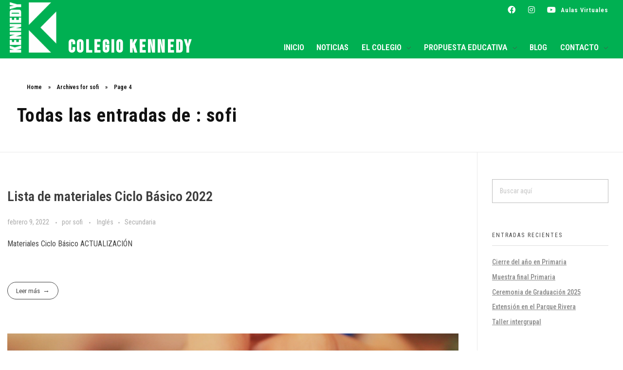

--- FILE ---
content_type: text/html; charset=UTF-8
request_url: https://kennedy.edu.uy/author/sofi/page/4/
body_size: 23745
content:
<!DOCTYPE html>
<!--[if IE 9 ]>   <html class="no-js oldie ie9 ie" lang="es-UY" > <![endif]-->
<!--[if (gt IE 9)|!(IE)]><!--> <html class="no-js" lang="es-UY" > <!--<![endif]-->
<head>
        <meta charset="UTF-8" >
        <meta http-equiv="X-UA-Compatible" content="IE=edge">
        <!-- devices setting -->
        <meta name="viewport"   content="initial-scale=1,user-scalable=no,width=device-width">

<!-- outputs by wp_head -->
<meta name='robots' content='index, follow, max-image-preview:large, max-snippet:-1, max-video-preview:-1' />
	<style>img:is([sizes="auto" i], [sizes^="auto," i]) { contain-intrinsic-size: 3000px 1500px }</style>
	
	<!-- This site is optimized with the Yoast SEO plugin v26.4 - https://yoast.com/wordpress/plugins/seo/ -->
	<title>sofi, Author at Colegio Kennedy - Page 4 of 13</title>
	<link rel="canonical" href="https://kennedy.edu.uy/author/sofi/page/4/" />
	<link rel="prev" href="https://kennedy.edu.uy/author/sofi/page/3/" />
	<link rel="next" href="https://kennedy.edu.uy/author/sofi/page/5/" />
	<meta property="og:locale" content="es_ES" />
	<meta property="og:type" content="profile" />
	<meta property="og:title" content="sofi, Author at Colegio Kennedy - Page 4 of 13" />
	<meta property="og:url" content="https://kennedy.edu.uy/author/sofi/" />
	<meta property="og:site_name" content="Colegio Kennedy" />
	<meta property="og:image" content="https://secure.gravatar.com/avatar/345eee735c92c85747a1797bce35072df6e6e070357d02ca801250b6fe0577e1?s=500&d=mm&r=g" />
	<meta name="twitter:card" content="summary_large_image" />
	<script type="application/ld+json" class="yoast-schema-graph">{"@context":"https://schema.org","@graph":[{"@type":"ProfilePage","@id":"https://kennedy.edu.uy/author/sofi/","url":"https://kennedy.edu.uy/author/sofi/page/4/","name":"sofi, Author at Colegio Kennedy - Page 4 of 13","isPartOf":{"@id":"https://kennedy.edu.uy/#website"},"breadcrumb":{"@id":"https://kennedy.edu.uy/author/sofi/page/4/#breadcrumb"},"inLanguage":"es-UY","potentialAction":[{"@type":"ReadAction","target":["https://kennedy.edu.uy/author/sofi/page/4/"]}]},{"@type":"BreadcrumbList","@id":"https://kennedy.edu.uy/author/sofi/page/4/#breadcrumb","itemListElement":[{"@type":"ListItem","position":1,"name":"Home","item":"https://kennedy.edu.uy/"},{"@type":"ListItem","position":2,"name":"Archives for sofi"}]},{"@type":"WebSite","@id":"https://kennedy.edu.uy/#website","url":"https://kennedy.edu.uy/","name":"Colegio Kennedy","description":"","publisher":{"@id":"https://kennedy.edu.uy/#organization"},"potentialAction":[{"@type":"SearchAction","target":{"@type":"EntryPoint","urlTemplate":"https://kennedy.edu.uy/?s={search_term_string}"},"query-input":{"@type":"PropertyValueSpecification","valueRequired":true,"valueName":"search_term_string"}}],"inLanguage":"es-UY"},{"@type":"Organization","@id":"https://kennedy.edu.uy/#organization","name":"Colegio Kennedy","url":"https://kennedy.edu.uy/","logo":{"@type":"ImageObject","inLanguage":"es-UY","@id":"https://kennedy.edu.uy/#/schema/logo/image/","url":"https://kennedy.edu.uy/wp-content/uploads/sites/12/2025/09/KENNEDY_logo_blanco-juan.png","contentUrl":"https://kennedy.edu.uy/wp-content/uploads/sites/12/2025/09/KENNEDY_logo_blanco-juan.png","width":928,"height":987,"caption":"Colegio Kennedy"},"image":{"@id":"https://kennedy.edu.uy/#/schema/logo/image/"}},{"@type":"Person","@id":"https://kennedy.edu.uy/#/schema/person/68adc2f22321673533752f479b945741","name":"sofi","image":{"@type":"ImageObject","inLanguage":"es-UY","@id":"https://kennedy.edu.uy/#/schema/person/image/","url":"https://secure.gravatar.com/avatar/345eee735c92c85747a1797bce35072df6e6e070357d02ca801250b6fe0577e1?s=96&d=mm&r=g","contentUrl":"https://secure.gravatar.com/avatar/345eee735c92c85747a1797bce35072df6e6e070357d02ca801250b6fe0577e1?s=96&d=mm&r=g","caption":"sofi"},"mainEntityOfPage":{"@id":"https://kennedy.edu.uy/author/sofi/"}}]}</script>
	<!-- / Yoast SEO plugin. -->


<link rel='dns-prefetch' href='//kennedy.edu.uy' />
<link rel='dns-prefetch' href='//fonts.googleapis.com' />
<link rel="alternate" type="application/rss+xml" title="Colegio Kennedy &raquo; Feed" href="https://kennedy.edu.uy/feed/" />
<link rel="alternate" type="application/rss+xml" title="Colegio Kennedy &raquo; Feed de los comentarios" href="https://kennedy.edu.uy/comments/feed/" />
<link rel="alternate" type="application/rss+xml" title="Colegio Kennedy &raquo; Feed de entradas de sofi" href="https://kennedy.edu.uy/author/sofi/feed/" />
<script>
window._wpemojiSettings = {"baseUrl":"https:\/\/s.w.org\/images\/core\/emoji\/16.0.1\/72x72\/","ext":".png","svgUrl":"https:\/\/s.w.org\/images\/core\/emoji\/16.0.1\/svg\/","svgExt":".svg","source":{"concatemoji":"https:\/\/kennedy.edu.uy\/wp-includes\/js\/wp-emoji-release.min.js?ver=6.8.3"}};
/*! This file is auto-generated */
!function(s,n){var o,i,e;function c(e){try{var t={supportTests:e,timestamp:(new Date).valueOf()};sessionStorage.setItem(o,JSON.stringify(t))}catch(e){}}function p(e,t,n){e.clearRect(0,0,e.canvas.width,e.canvas.height),e.fillText(t,0,0);var t=new Uint32Array(e.getImageData(0,0,e.canvas.width,e.canvas.height).data),a=(e.clearRect(0,0,e.canvas.width,e.canvas.height),e.fillText(n,0,0),new Uint32Array(e.getImageData(0,0,e.canvas.width,e.canvas.height).data));return t.every(function(e,t){return e===a[t]})}function u(e,t){e.clearRect(0,0,e.canvas.width,e.canvas.height),e.fillText(t,0,0);for(var n=e.getImageData(16,16,1,1),a=0;a<n.data.length;a++)if(0!==n.data[a])return!1;return!0}function f(e,t,n,a){switch(t){case"flag":return n(e,"\ud83c\udff3\ufe0f\u200d\u26a7\ufe0f","\ud83c\udff3\ufe0f\u200b\u26a7\ufe0f")?!1:!n(e,"\ud83c\udde8\ud83c\uddf6","\ud83c\udde8\u200b\ud83c\uddf6")&&!n(e,"\ud83c\udff4\udb40\udc67\udb40\udc62\udb40\udc65\udb40\udc6e\udb40\udc67\udb40\udc7f","\ud83c\udff4\u200b\udb40\udc67\u200b\udb40\udc62\u200b\udb40\udc65\u200b\udb40\udc6e\u200b\udb40\udc67\u200b\udb40\udc7f");case"emoji":return!a(e,"\ud83e\udedf")}return!1}function g(e,t,n,a){var r="undefined"!=typeof WorkerGlobalScope&&self instanceof WorkerGlobalScope?new OffscreenCanvas(300,150):s.createElement("canvas"),o=r.getContext("2d",{willReadFrequently:!0}),i=(o.textBaseline="top",o.font="600 32px Arial",{});return e.forEach(function(e){i[e]=t(o,e,n,a)}),i}function t(e){var t=s.createElement("script");t.src=e,t.defer=!0,s.head.appendChild(t)}"undefined"!=typeof Promise&&(o="wpEmojiSettingsSupports",i=["flag","emoji"],n.supports={everything:!0,everythingExceptFlag:!0},e=new Promise(function(e){s.addEventListener("DOMContentLoaded",e,{once:!0})}),new Promise(function(t){var n=function(){try{var e=JSON.parse(sessionStorage.getItem(o));if("object"==typeof e&&"number"==typeof e.timestamp&&(new Date).valueOf()<e.timestamp+604800&&"object"==typeof e.supportTests)return e.supportTests}catch(e){}return null}();if(!n){if("undefined"!=typeof Worker&&"undefined"!=typeof OffscreenCanvas&&"undefined"!=typeof URL&&URL.createObjectURL&&"undefined"!=typeof Blob)try{var e="postMessage("+g.toString()+"("+[JSON.stringify(i),f.toString(),p.toString(),u.toString()].join(",")+"));",a=new Blob([e],{type:"text/javascript"}),r=new Worker(URL.createObjectURL(a),{name:"wpTestEmojiSupports"});return void(r.onmessage=function(e){c(n=e.data),r.terminate(),t(n)})}catch(e){}c(n=g(i,f,p,u))}t(n)}).then(function(e){for(var t in e)n.supports[t]=e[t],n.supports.everything=n.supports.everything&&n.supports[t],"flag"!==t&&(n.supports.everythingExceptFlag=n.supports.everythingExceptFlag&&n.supports[t]);n.supports.everythingExceptFlag=n.supports.everythingExceptFlag&&!n.supports.flag,n.DOMReady=!1,n.readyCallback=function(){n.DOMReady=!0}}).then(function(){return e}).then(function(){var e;n.supports.everything||(n.readyCallback(),(e=n.source||{}).concatemoji?t(e.concatemoji):e.wpemoji&&e.twemoji&&(t(e.twemoji),t(e.wpemoji)))}))}((window,document),window._wpemojiSettings);
</script>
<link rel='stylesheet' id='ht_ctc_main_css-css' href='https://kennedy.edu.uy/wp-content/plugins/click-to-chat-for-whatsapp/new/inc/assets/css/main.css?ver=4.33' media='all' />
<link rel='stylesheet' id='sbi_styles-css' href='https://kennedy.edu.uy/wp-content/plugins/instagram-feed/css/sbi-styles.min.css?ver=6.10.0' media='all' />
<style id='wp-emoji-styles-inline-css'>

	img.wp-smiley, img.emoji {
		display: inline !important;
		border: none !important;
		box-shadow: none !important;
		height: 1em !important;
		width: 1em !important;
		margin: 0 0.07em !important;
		vertical-align: -0.1em !important;
		background: none !important;
		padding: 0 !important;
	}
</style>
<style id='classic-theme-styles-inline-css'>
/*! This file is auto-generated */
.wp-block-button__link{color:#fff;background-color:#32373c;border-radius:9999px;box-shadow:none;text-decoration:none;padding:calc(.667em + 2px) calc(1.333em + 2px);font-size:1.125em}.wp-block-file__button{background:#32373c;color:#fff;text-decoration:none}
</style>
<style id='safe-svg-svg-icon-style-inline-css'>
.safe-svg-cover{text-align:center}.safe-svg-cover .safe-svg-inside{display:inline-block;max-width:100%}.safe-svg-cover svg{fill:currentColor;height:100%;max-height:100%;max-width:100%;width:100%}

</style>
<style id='global-styles-inline-css'>
:root{--wp--preset--aspect-ratio--square: 1;--wp--preset--aspect-ratio--4-3: 4/3;--wp--preset--aspect-ratio--3-4: 3/4;--wp--preset--aspect-ratio--3-2: 3/2;--wp--preset--aspect-ratio--2-3: 2/3;--wp--preset--aspect-ratio--16-9: 16/9;--wp--preset--aspect-ratio--9-16: 9/16;--wp--preset--color--black: #000000;--wp--preset--color--cyan-bluish-gray: #abb8c3;--wp--preset--color--white: #ffffff;--wp--preset--color--pale-pink: #f78da7;--wp--preset--color--vivid-red: #cf2e2e;--wp--preset--color--luminous-vivid-orange: #ff6900;--wp--preset--color--luminous-vivid-amber: #fcb900;--wp--preset--color--light-green-cyan: #7bdcb5;--wp--preset--color--vivid-green-cyan: #00d084;--wp--preset--color--pale-cyan-blue: #8ed1fc;--wp--preset--color--vivid-cyan-blue: #0693e3;--wp--preset--color--vivid-purple: #9b51e0;--wp--preset--gradient--vivid-cyan-blue-to-vivid-purple: linear-gradient(135deg,rgba(6,147,227,1) 0%,rgb(155,81,224) 100%);--wp--preset--gradient--light-green-cyan-to-vivid-green-cyan: linear-gradient(135deg,rgb(122,220,180) 0%,rgb(0,208,130) 100%);--wp--preset--gradient--luminous-vivid-amber-to-luminous-vivid-orange: linear-gradient(135deg,rgba(252,185,0,1) 0%,rgba(255,105,0,1) 100%);--wp--preset--gradient--luminous-vivid-orange-to-vivid-red: linear-gradient(135deg,rgba(255,105,0,1) 0%,rgb(207,46,46) 100%);--wp--preset--gradient--very-light-gray-to-cyan-bluish-gray: linear-gradient(135deg,rgb(238,238,238) 0%,rgb(169,184,195) 100%);--wp--preset--gradient--cool-to-warm-spectrum: linear-gradient(135deg,rgb(74,234,220) 0%,rgb(151,120,209) 20%,rgb(207,42,186) 40%,rgb(238,44,130) 60%,rgb(251,105,98) 80%,rgb(254,248,76) 100%);--wp--preset--gradient--blush-light-purple: linear-gradient(135deg,rgb(255,206,236) 0%,rgb(152,150,240) 100%);--wp--preset--gradient--blush-bordeaux: linear-gradient(135deg,rgb(254,205,165) 0%,rgb(254,45,45) 50%,rgb(107,0,62) 100%);--wp--preset--gradient--luminous-dusk: linear-gradient(135deg,rgb(255,203,112) 0%,rgb(199,81,192) 50%,rgb(65,88,208) 100%);--wp--preset--gradient--pale-ocean: linear-gradient(135deg,rgb(255,245,203) 0%,rgb(182,227,212) 50%,rgb(51,167,181) 100%);--wp--preset--gradient--electric-grass: linear-gradient(135deg,rgb(202,248,128) 0%,rgb(113,206,126) 100%);--wp--preset--gradient--midnight: linear-gradient(135deg,rgb(2,3,129) 0%,rgb(40,116,252) 100%);--wp--preset--font-size--small: 13px;--wp--preset--font-size--medium: 20px;--wp--preset--font-size--large: 36px;--wp--preset--font-size--x-large: 42px;--wp--preset--spacing--20: 0.44rem;--wp--preset--spacing--30: 0.67rem;--wp--preset--spacing--40: 1rem;--wp--preset--spacing--50: 1.5rem;--wp--preset--spacing--60: 2.25rem;--wp--preset--spacing--70: 3.38rem;--wp--preset--spacing--80: 5.06rem;--wp--preset--shadow--natural: 6px 6px 9px rgba(0, 0, 0, 0.2);--wp--preset--shadow--deep: 12px 12px 50px rgba(0, 0, 0, 0.4);--wp--preset--shadow--sharp: 6px 6px 0px rgba(0, 0, 0, 0.2);--wp--preset--shadow--outlined: 6px 6px 0px -3px rgba(255, 255, 255, 1), 6px 6px rgba(0, 0, 0, 1);--wp--preset--shadow--crisp: 6px 6px 0px rgba(0, 0, 0, 1);}:where(.is-layout-flex){gap: 0.5em;}:where(.is-layout-grid){gap: 0.5em;}body .is-layout-flex{display: flex;}.is-layout-flex{flex-wrap: wrap;align-items: center;}.is-layout-flex > :is(*, div){margin: 0;}body .is-layout-grid{display: grid;}.is-layout-grid > :is(*, div){margin: 0;}:where(.wp-block-columns.is-layout-flex){gap: 2em;}:where(.wp-block-columns.is-layout-grid){gap: 2em;}:where(.wp-block-post-template.is-layout-flex){gap: 1.25em;}:where(.wp-block-post-template.is-layout-grid){gap: 1.25em;}.has-black-color{color: var(--wp--preset--color--black) !important;}.has-cyan-bluish-gray-color{color: var(--wp--preset--color--cyan-bluish-gray) !important;}.has-white-color{color: var(--wp--preset--color--white) !important;}.has-pale-pink-color{color: var(--wp--preset--color--pale-pink) !important;}.has-vivid-red-color{color: var(--wp--preset--color--vivid-red) !important;}.has-luminous-vivid-orange-color{color: var(--wp--preset--color--luminous-vivid-orange) !important;}.has-luminous-vivid-amber-color{color: var(--wp--preset--color--luminous-vivid-amber) !important;}.has-light-green-cyan-color{color: var(--wp--preset--color--light-green-cyan) !important;}.has-vivid-green-cyan-color{color: var(--wp--preset--color--vivid-green-cyan) !important;}.has-pale-cyan-blue-color{color: var(--wp--preset--color--pale-cyan-blue) !important;}.has-vivid-cyan-blue-color{color: var(--wp--preset--color--vivid-cyan-blue) !important;}.has-vivid-purple-color{color: var(--wp--preset--color--vivid-purple) !important;}.has-black-background-color{background-color: var(--wp--preset--color--black) !important;}.has-cyan-bluish-gray-background-color{background-color: var(--wp--preset--color--cyan-bluish-gray) !important;}.has-white-background-color{background-color: var(--wp--preset--color--white) !important;}.has-pale-pink-background-color{background-color: var(--wp--preset--color--pale-pink) !important;}.has-vivid-red-background-color{background-color: var(--wp--preset--color--vivid-red) !important;}.has-luminous-vivid-orange-background-color{background-color: var(--wp--preset--color--luminous-vivid-orange) !important;}.has-luminous-vivid-amber-background-color{background-color: var(--wp--preset--color--luminous-vivid-amber) !important;}.has-light-green-cyan-background-color{background-color: var(--wp--preset--color--light-green-cyan) !important;}.has-vivid-green-cyan-background-color{background-color: var(--wp--preset--color--vivid-green-cyan) !important;}.has-pale-cyan-blue-background-color{background-color: var(--wp--preset--color--pale-cyan-blue) !important;}.has-vivid-cyan-blue-background-color{background-color: var(--wp--preset--color--vivid-cyan-blue) !important;}.has-vivid-purple-background-color{background-color: var(--wp--preset--color--vivid-purple) !important;}.has-black-border-color{border-color: var(--wp--preset--color--black) !important;}.has-cyan-bluish-gray-border-color{border-color: var(--wp--preset--color--cyan-bluish-gray) !important;}.has-white-border-color{border-color: var(--wp--preset--color--white) !important;}.has-pale-pink-border-color{border-color: var(--wp--preset--color--pale-pink) !important;}.has-vivid-red-border-color{border-color: var(--wp--preset--color--vivid-red) !important;}.has-luminous-vivid-orange-border-color{border-color: var(--wp--preset--color--luminous-vivid-orange) !important;}.has-luminous-vivid-amber-border-color{border-color: var(--wp--preset--color--luminous-vivid-amber) !important;}.has-light-green-cyan-border-color{border-color: var(--wp--preset--color--light-green-cyan) !important;}.has-vivid-green-cyan-border-color{border-color: var(--wp--preset--color--vivid-green-cyan) !important;}.has-pale-cyan-blue-border-color{border-color: var(--wp--preset--color--pale-cyan-blue) !important;}.has-vivid-cyan-blue-border-color{border-color: var(--wp--preset--color--vivid-cyan-blue) !important;}.has-vivid-purple-border-color{border-color: var(--wp--preset--color--vivid-purple) !important;}.has-vivid-cyan-blue-to-vivid-purple-gradient-background{background: var(--wp--preset--gradient--vivid-cyan-blue-to-vivid-purple) !important;}.has-light-green-cyan-to-vivid-green-cyan-gradient-background{background: var(--wp--preset--gradient--light-green-cyan-to-vivid-green-cyan) !important;}.has-luminous-vivid-amber-to-luminous-vivid-orange-gradient-background{background: var(--wp--preset--gradient--luminous-vivid-amber-to-luminous-vivid-orange) !important;}.has-luminous-vivid-orange-to-vivid-red-gradient-background{background: var(--wp--preset--gradient--luminous-vivid-orange-to-vivid-red) !important;}.has-very-light-gray-to-cyan-bluish-gray-gradient-background{background: var(--wp--preset--gradient--very-light-gray-to-cyan-bluish-gray) !important;}.has-cool-to-warm-spectrum-gradient-background{background: var(--wp--preset--gradient--cool-to-warm-spectrum) !important;}.has-blush-light-purple-gradient-background{background: var(--wp--preset--gradient--blush-light-purple) !important;}.has-blush-bordeaux-gradient-background{background: var(--wp--preset--gradient--blush-bordeaux) !important;}.has-luminous-dusk-gradient-background{background: var(--wp--preset--gradient--luminous-dusk) !important;}.has-pale-ocean-gradient-background{background: var(--wp--preset--gradient--pale-ocean) !important;}.has-electric-grass-gradient-background{background: var(--wp--preset--gradient--electric-grass) !important;}.has-midnight-gradient-background{background: var(--wp--preset--gradient--midnight) !important;}.has-small-font-size{font-size: var(--wp--preset--font-size--small) !important;}.has-medium-font-size{font-size: var(--wp--preset--font-size--medium) !important;}.has-large-font-size{font-size: var(--wp--preset--font-size--large) !important;}.has-x-large-font-size{font-size: var(--wp--preset--font-size--x-large) !important;}
:where(.wp-block-post-template.is-layout-flex){gap: 1.25em;}:where(.wp-block-post-template.is-layout-grid){gap: 1.25em;}
:where(.wp-block-columns.is-layout-flex){gap: 2em;}:where(.wp-block-columns.is-layout-grid){gap: 2em;}
:root :where(.wp-block-pullquote){font-size: 1.5em;line-height: 1.6;}
</style>
<link rel='stylesheet' id='contact-form-7-css' href='https://kennedy.edu.uy/wp-content/plugins/contact-form-7/includes/css/styles.css?ver=6.1.3' media='all' />
<style id='contact-form-7-inline-css'>
.wpcf7 .wpcf7-recaptcha iframe {margin-bottom: 0;}.wpcf7 .wpcf7-recaptcha[data-align="center"] > div {margin: 0 auto;}.wpcf7 .wpcf7-recaptcha[data-align="right"] > div {margin: 0 0 0 auto;}
</style>
<link rel='stylesheet' id='auxin-base-css' href='https://kennedy.edu.uy/wp-content/themes/phlox/css/base.css?ver=2.17.7' media='all' />
<link rel='stylesheet' id='auxin-front-icon-css' href='https://kennedy.edu.uy/wp-content/themes/phlox/css/auxin-icon.css?ver=2.17.7' media='all' />
<link rel='stylesheet' id='auxin-main-css' href='https://kennedy.edu.uy/wp-content/themes/phlox/css/main.css?ver=2.17.7' media='all' />
<link rel='stylesheet' id='auxin-child-css' href='https://kennedy.edu.uy/wp-content/themes/phlox-child/style.css?ver=2.17.7' media='all' />
<link rel='stylesheet' id='auxin-fonts-google-css' href='//fonts.googleapis.com/css?family=Roboto+Condensed%3A100%2C200%2C300%2Cregular%2C500%2C600%2C700%2C800%2C900%2C100italic%2C200italic%2C300italic%2Citalic%2C500italic%2C600italic%2C700italic%2C800italic%2C900italic%7CBebas+Neue%3Aregular%7CNunito%3A200%2C200italic%2C300%2C300italic%2Cregular%2Citalic%2C600%2C600italic%2C700%2C700italic%2C800%2C800italic%2C900%2C900italic%7CQuicksand%3A300%2Cregular%2C500%2C600%2C700%7CMontserrat%3A100%2C200%2C300%2Cregular%2C500%2C600%2C700%2C800%2C900%2C100italic%2C200italic%2C300italic%2Citalic%2C500italic%2C600italic%2C700italic%2C800italic%2C900italic%7COpen+Sans%3A300%2Cregular%2C500%2C600%2C700%2C800%2C300italic%2Citalic%2C500italic%2C600italic%2C700italic%2C800italic&#038;ver=1.6' media='all' />
<link rel='stylesheet' id='auxin-custom-css' href='https://kennedy.edu.uy/wp-content/uploads/sites/12/phlox/custom.css?ver=1.6' media='all' />
<link rel='stylesheet' id='auxin-elementor-base-css' href='https://kennedy.edu.uy/wp-content/themes/phlox/css/other/elementor.css?ver=2.17.7' media='all' />
<link rel='stylesheet' id='elementor-frontend-css' href='https://kennedy.edu.uy/wp-content/plugins/elementor/assets/css/frontend.min.css?ver=3.33.1' media='all' />
<link rel='stylesheet' id='elementor-post-59-css' href='https://kennedy.edu.uy/wp-content/uploads/sites/12/elementor/css/post-59.css?ver=1764697102' media='all' />
<link rel='stylesheet' id='widget-social-icons-css' href='https://kennedy.edu.uy/wp-content/plugins/elementor/assets/css/widget-social-icons.min.css?ver=3.33.1' media='all' />
<link rel='stylesheet' id='e-apple-webkit-css' href='https://kennedy.edu.uy/wp-content/plugins/elementor/assets/css/conditionals/apple-webkit.min.css?ver=3.33.1' media='all' />
<link rel='stylesheet' id='widget-heading-css' href='https://kennedy.edu.uy/wp-content/plugins/elementor/assets/css/widget-heading.min.css?ver=3.33.1' media='all' />
<link rel='stylesheet' id='elementor-post-80-css' href='https://kennedy.edu.uy/wp-content/uploads/sites/12/elementor/css/post-80.css?ver=1764962038' media='all' />
<link rel='stylesheet' id='widget-image-css' href='https://kennedy.edu.uy/wp-content/plugins/elementor/assets/css/widget-image.min.css?ver=3.33.1' media='all' />
<link rel='stylesheet' id='cf7cf-style-css' href='https://kennedy.edu.uy/wp-content/plugins/cf7-conditional-fields/style.css?ver=2.6.6' media='all' />
<link rel='stylesheet' id='elementor-gf-robotocondensed-css' href='https://fonts.googleapis.com/css?family=Roboto+Condensed:100,100italic,200,200italic,300,300italic,400,400italic,500,500italic,600,600italic,700,700italic,800,800italic,900,900italic&#038;display=auto' media='all' />
<link rel='stylesheet' id='elementor-gf-bebasneue-css' href='https://fonts.googleapis.com/css?family=Bebas+Neue:100,100italic,200,200italic,300,300italic,400,400italic,500,500italic,600,600italic,700,700italic,800,800italic,900,900italic&#038;display=auto' media='all' />
<link rel='stylesheet' id='elementor-icons-shared-0-css' href='https://kennedy.edu.uy/wp-content/plugins/elementor/assets/lib/font-awesome/css/fontawesome.min.css?ver=5.15.3' media='all' />
<link rel='stylesheet' id='elementor-icons-fa-brands-css' href='https://kennedy.edu.uy/wp-content/plugins/elementor/assets/lib/font-awesome/css/brands.min.css?ver=5.15.3' media='all' />
<script src="https://kennedy.edu.uy/wp-includes/js/jquery/jquery.min.js?ver=3.7.1" id="jquery-core-js"></script>
<script src="https://kennedy.edu.uy/wp-includes/js/jquery/jquery-migrate.min.js?ver=3.4.1" id="jquery-migrate-js"></script>
<script id="auxin-modernizr-js-extra">
var auxin = {"ajax_url":"https:\/\/kennedy.edu.uy\/wp-admin\/admin-ajax.php","is_rtl":"","is_reponsive":"1","is_framed":"","frame_width":"20","wpml_lang":"en","uploadbaseurl":"https:\/\/kennedy.edu.uy\/wp-content\/uploads\/sites\/12","nonce":"8fd7901c13"};
</script>
<script id="auxin-modernizr-js-before">
/* < ![CDATA[ */
function auxinNS(n){for(var e=n.split("."),a=window,i="",r=e.length,t=0;r>t;t++)"window"!=e[t]&&(i=e[t],a[i]=a[i]||{},a=a[i]);return a;}
/* ]]> */
</script>
<script src="https://kennedy.edu.uy/wp-content/themes/phlox/js/solo/modernizr-custom.min.js?ver=2.17.7" id="auxin-modernizr-js"></script>
<link rel="https://api.w.org/" href="https://kennedy.edu.uy/wp-json/" /><link rel="alternate" title="JSON" type="application/json" href="https://kennedy.edu.uy/wp-json/wp/v2/users/16" /><link rel="EditURI" type="application/rsd+xml" title="RSD" href="https://kennedy.edu.uy/xmlrpc.php?rsd" />
<!-- Chrome, Firefox OS and Opera -->
<meta name="theme-color" content="rgb(71, 165, 159)" />
<!-- Windows Phone -->
<meta name="msapplication-navbutton-color" content="rgb(71, 165, 159)" />
<!-- iOS Safari -->
<meta name="apple-mobile-web-app-capable" content="yes">
<meta name="apple-mobile-web-app-status-bar-style" content="black-translucent">

<meta name="generator" content="Elementor 3.33.1; features: additional_custom_breakpoints; settings: css_print_method-external, google_font-enabled, font_display-auto">
<style>.recentcomments a{display:inline !important;padding:0 !important;margin:0 !important;}</style>			<style>
				.e-con.e-parent:nth-of-type(n+4):not(.e-lazyloaded):not(.e-no-lazyload),
				.e-con.e-parent:nth-of-type(n+4):not(.e-lazyloaded):not(.e-no-lazyload) * {
					background-image: none !important;
				}
				@media screen and (max-height: 1024px) {
					.e-con.e-parent:nth-of-type(n+3):not(.e-lazyloaded):not(.e-no-lazyload),
					.e-con.e-parent:nth-of-type(n+3):not(.e-lazyloaded):not(.e-no-lazyload) * {
						background-image: none !important;
					}
				}
				@media screen and (max-height: 640px) {
					.e-con.e-parent:nth-of-type(n+2):not(.e-lazyloaded):not(.e-no-lazyload),
					.e-con.e-parent:nth-of-type(n+2):not(.e-lazyloaded):not(.e-no-lazyload) * {
						background-image: none !important;
					}
				}
			</style>
			<meta name="generator" content="Powered by Slider Revolution 6.5.24 - responsive, Mobile-Friendly Slider Plugin for WordPress with comfortable drag and drop interface." />
<link rel="icon" href="https://kennedy.edu.uy/wp-content/uploads/sites/12/2025/09/KENNEDY_logo_verde_recortado_150_png-65x65.png" sizes="32x32" />
<link rel="icon" href="https://kennedy.edu.uy/wp-content/uploads/sites/12/2025/09/KENNEDY_logo_verde_recortado_150_png.png" sizes="192x192" />
<link rel="apple-touch-icon" href="https://kennedy.edu.uy/wp-content/uploads/sites/12/2025/09/KENNEDY_logo_verde_recortado_150_png.png" />
<meta name="msapplication-TileImage" content="https://kennedy.edu.uy/wp-content/uploads/sites/12/2025/09/KENNEDY_logo_verde_recortado_150_png.png" />
<script>function setREVStartSize(e){
			//window.requestAnimationFrame(function() {
				window.RSIW = window.RSIW===undefined ? window.innerWidth : window.RSIW;
				window.RSIH = window.RSIH===undefined ? window.innerHeight : window.RSIH;
				try {
					var pw = document.getElementById(e.c).parentNode.offsetWidth,
						newh;
					pw = pw===0 || isNaN(pw) || (e.l=="fullwidth" || e.layout=="fullwidth") ? window.RSIW : pw;
					e.tabw = e.tabw===undefined ? 0 : parseInt(e.tabw);
					e.thumbw = e.thumbw===undefined ? 0 : parseInt(e.thumbw);
					e.tabh = e.tabh===undefined ? 0 : parseInt(e.tabh);
					e.thumbh = e.thumbh===undefined ? 0 : parseInt(e.thumbh);
					e.tabhide = e.tabhide===undefined ? 0 : parseInt(e.tabhide);
					e.thumbhide = e.thumbhide===undefined ? 0 : parseInt(e.thumbhide);
					e.mh = e.mh===undefined || e.mh=="" || e.mh==="auto" ? 0 : parseInt(e.mh,0);
					if(e.layout==="fullscreen" || e.l==="fullscreen")
						newh = Math.max(e.mh,window.RSIH);
					else{
						e.gw = Array.isArray(e.gw) ? e.gw : [e.gw];
						for (var i in e.rl) if (e.gw[i]===undefined || e.gw[i]===0) e.gw[i] = e.gw[i-1];
						e.gh = e.el===undefined || e.el==="" || (Array.isArray(e.el) && e.el.length==0)? e.gh : e.el;
						e.gh = Array.isArray(e.gh) ? e.gh : [e.gh];
						for (var i in e.rl) if (e.gh[i]===undefined || e.gh[i]===0) e.gh[i] = e.gh[i-1];
											
						var nl = new Array(e.rl.length),
							ix = 0,
							sl;
						e.tabw = e.tabhide>=pw ? 0 : e.tabw;
						e.thumbw = e.thumbhide>=pw ? 0 : e.thumbw;
						e.tabh = e.tabhide>=pw ? 0 : e.tabh;
						e.thumbh = e.thumbhide>=pw ? 0 : e.thumbh;
						for (var i in e.rl) nl[i] = e.rl[i]<window.RSIW ? 0 : e.rl[i];
						sl = nl[0];
						for (var i in nl) if (sl>nl[i] && nl[i]>0) { sl = nl[i]; ix=i;}
						var m = pw>(e.gw[ix]+e.tabw+e.thumbw) ? 1 : (pw-(e.tabw+e.thumbw)) / (e.gw[ix]);
						newh =  (e.gh[ix] * m) + (e.tabh + e.thumbh);
					}
					var el = document.getElementById(e.c);
					if (el!==null && el) el.style.height = newh+"px";
					el = document.getElementById(e.c+"_wrapper");
					if (el!==null && el) {
						el.style.height = newh+"px";
						el.style.display = "block";
					}
				} catch(e){
					console.log("Failure at Presize of Slider:" + e)
				}
			//});
		  };</script>
		<style id="wp-custom-css">
			.elementor-59 .elementor-element.elementor-element-cfaae3d {
  min-height:40px;
  height:40px;
  display:flex;
  align-items:center;          
}

.elementor-59 .elementor-element.elementor-element-531651f {
  background-color:#00B052;
  min-height:120px;
  height:120px;
  display:flex;
  align-items:center;              
  padding-top:0;
  padding-bottom:0;
}
.single-post .aux-primary .hentry .entry-title {
  font-family: 'Roboto Condensed';
  color: rgb(32, 32, 32);
  letter-spacing: -1.5px;
}		</style>
		<!-- end wp_head -->
</head>


<body class="archive paged author author-sofi author-16 wp-custom-logo paged-4 author-paged-4 wp-theme-phlox wp-child-theme-phlox-child elementor-default elementor-kit-60 phlox aux-dom-unready aux-full-width aux-resp aux-s-fhd aux-top-sticky  aux-page-animation-off _auxels"  data-framed="">


<div id="inner-body">

    <header class="aux-elementor-header" id="site-elementor-header" itemscope="itemscope" itemtype="https://schema.org/WPHeader" data-sticky-height="80"  >
        <div class="aux-wrapper">
            <div class="aux-header aux-header-elements-wrapper">
            		<div data-elementor-type="header" data-elementor-id="59" class="elementor elementor-59">
				<div class="aux-parallax-section elementor-element elementor-element-cfaae3d e-flex e-con-boxed e-con e-parent" data-id="cfaae3d" data-element_type="container" id="custom-header-top" data-settings="{&quot;background_background&quot;:&quot;classic&quot;}">
					<div class="e-con-inner">
				<div class="elementor-element elementor-element-1dd0dda elementor-shape-circle elementor-widget__width-initial elementor-widget-tablet__width-initial elementor-widget-mobile__width-initial elementor-grid-0 e-grid-align-center elementor-widget elementor-widget-social-icons" data-id="1dd0dda" data-element_type="widget" data-widget_type="social-icons.default">
				<div class="elementor-widget-container">
							<div class="elementor-social-icons-wrapper elementor-grid" role="list">
							<span class="elementor-grid-item" role="listitem">
					<a class="elementor-icon elementor-social-icon elementor-social-icon-facebook elementor-repeater-item-2a73b8a" href="https://www.facebook.com/colegiokennedyuy/" target="_blank">
						<span class="elementor-screen-only">Facebook</span>
						<i aria-hidden="true" class="fab fa-facebook"></i>					</a>
				</span>
							<span class="elementor-grid-item" role="listitem">
					<a class="elementor-icon elementor-social-icon elementor-social-icon-instagram elementor-repeater-item-8f4b4f5" href="https://www.instagram.com/colegio.kennedy/" target="_blank">
						<span class="elementor-screen-only">Instagram</span>
						<i aria-hidden="true" class="fab fa-instagram"></i>					</a>
				</span>
							<span class="elementor-grid-item" role="listitem">
					<a class="elementor-icon elementor-social-icon elementor-social-icon-youtube elementor-repeater-item-3cfe180" href="https://www.youtube.com/c/ColegioKennedyUy" target="_blank">
						<span class="elementor-screen-only">Youtube</span>
						<i aria-hidden="true" class="fab fa-youtube"></i>					</a>
				</span>
					</div>
						</div>
				</div>
				<div class="elementor-element elementor-element-26f6936 elementor-widget elementor-widget-heading" data-id="26f6936" data-element_type="widget" data-widget_type="heading.default">
				<div class="elementor-widget-container">
					<h6 class="elementor-heading-title elementor-size-default"><a href="https://aulasvirtuales.kennedy.edu.uy/">Aulas Virtuales</a></h6>				</div>
				</div>
				<div class="elementor-element elementor-element-3b36f04 elementor-widget elementor-widget-html" data-id="3b36f04" data-element_type="widget" data-widget_type="html.default">
				<div class="elementor-widget-container">
					<!-- Meta Pixel Code -->

!function(f,b,e,v,n,t,s)
{if(f.fbq)return;n=f.fbq=function(){n.callMethod?
n.callMethod.apply(n,arguments):n.queue.push(arguments)};
if(!f._fbq)f._fbq=n;n.push=n;n.loaded=!0;n.version='2.0';
n.queue=[];t=b.createElement(e);t.async=!0;
t.src=v;s=b.getElementsByTagName(e)[0];
s.parentNode.insertBefore(t,s)}(window, document,'script',
'https://connect.facebook.net/en_US/fbevents.js');
fbq('init', '1768717050402904');
fbq('track', 'PageView');

<img height="1" width="1" style="display:none" src="https://www.facebook.com/tr?id=1768717050402904&amp;ev=PageView&amp;noscript=1" />
<!-- End Meta Pixel Code -->				</div>
				</div>
					</div>
				</div>
		<div class="aux-parallax-section elementor-element elementor-element-531651f e-con-full e-flex e-con e-parent" data-id="531651f" data-element_type="container">
				<div class="elementor-element elementor-element-3f46950 elementor-widget-mobile__width-initial elementor-widget elementor-widget-aux_logo" data-id="3f46950" data-element_type="widget" data-widget_type="aux_logo.default">
				<div class="elementor-widget-container">
					<div class="aux-widget-logo"><a class="aux-logo-anchor aux-has-logo" title="Colegio Kennedy" href="https://kennedy.edu.uy/"><img fetchpriority="high" width="928" height="987" src="https://kennedy.edu.uy/wp-content/uploads/sites/12/2025/09/KENNEDY_logo_blanco-juan.png" class="aux-attachment aux-featured-image attachment-928x987 aux-attachment-id-15364 " alt="KENNEDY_logo_blanco-juan" data-ratio="0.94" data-original-w="928" /></a><section class="aux-logo-text"><h3 class="site-title"><a href="https://kennedy.edu.uy/" title="Colegio Kennedy">Colegio Kennedy</a></h3></section></div>				</div>
				</div>
				<div class="elementor-element elementor-element-67d1db6 elementor-widget-mobile__width-initial elementor-widget elementor-widget-heading" data-id="67d1db6" data-element_type="widget" data-widget_type="heading.default">
				<div class="elementor-widget-container">
					<h3 class="elementor-heading-title elementor-size-default">Colegio Kennedy</h3>				</div>
				</div>
				<div class="elementor-element elementor-element-8a63ae5 elementor-widget elementor-widget-aux_menu_box" data-id="8a63ae5" data-element_type="widget" data-widget_type="aux_menu_box.default">
				<div class="elementor-widget-container">
					<div class="aux-elementor-header-menu aux-nav-menu-element aux-nav-menu-element-8a63ae5"><div class="aux-burger-box" data-target-panel="offcanvas" data-target-content=".elementor-element-8a63ae5 .aux-master-menu"><div class="aux-burger aux-thick-medium"><span class="mid-line"></span></div></div><!-- start master menu -->
<nav id="master-menu-elementor-8a63ae5" class="menu-header-menu-container">

	<ul id="menu-header-menu" class="aux-master-menu aux-no-js aux-skin-classic aux-with-indicator aux-horizontal" data-type="horizontal"  data-switch-type="toggle" data-switch-parent=".elementor-element-8a63ae5 .aux-offcanvas-menu .offcanvas-content" data-switch-width="1024"  >
		<!-- start single menu -->
		<li id="menu-item-91" class="a1i0s0 menu-item menu-item-type-post_type menu-item-object-page menu-item-home menu-item-91 aux-menu-depth-0 aux-menu-root-1 aux-menu-item">
			<a href="https://kennedy.edu.uy/" class="aux-item-content">
				<span class="aux-menu-label">Inicio</span>
			</a>
		</li>
		<!-- end single menu -->
		<!-- start single menu -->
		<li id="menu-item-7875" class="menu-item menu-item-type-post_type menu-item-object-page menu-item-7875 aux-menu-depth-0 aux-menu-root-2 aux-menu-item">
			<a href="https://kennedy.edu.uy/noticias/" class="aux-item-content">
				<span class="aux-menu-label">Noticias</span>
			</a>
		</li>
		<!-- end single menu -->

		<!-- start submenu -->
		<li id="menu-item-281" class="menu-item menu-item-type-custom menu-item-object-custom menu-item-has-children menu-item-281 aux-menu-depth-0 aux-menu-root-3 aux-menu-item">
			<a href="#" class="aux-item-content">
				<span class="aux-menu-label">El Colegio</span>
			</a>

		<ul class="sub-menu aux-submenu">
			<li id="menu-item-174" class="menu-item menu-item-type-post_type menu-item-object-page menu-item-174 aux-menu-depth-1 aux-menu-item">
				<a href="https://kennedy.edu.uy/proyecto-nuestroproyecto/" class="aux-item-content">
					<span class="aux-menu-label">Nuestro Proyecto</span>
				</a>
			</li>
			<li id="menu-item-173" class="menu-item menu-item-type-post_type menu-item-object-page menu-item-173 aux-menu-depth-1 aux-menu-item">
				<a href="https://kennedy.edu.uy/autoridadescolegiokennedy/" class="aux-item-content">
					<span class="aux-menu-label">Autoridades</span>
				</a>
			</li>
			<li id="menu-item-172" class="menu-item menu-item-type-post_type menu-item-object-page menu-item-172 aux-menu-depth-1 aux-menu-item">
				<a href="https://kennedy.edu.uy/informacion-general/" class="aux-item-content">
					<span class="aux-menu-label">Información General</span>
				</a>
			</li>
		</ul>
		</li>
		<!-- end submenu -->

		<!-- start submenu -->
		<li id="menu-item-280" class="menu-item menu-item-type-custom menu-item-object-custom menu-item-has-children menu-item-280 aux-menu-depth-0 aux-menu-root-4 aux-menu-item">
			<a href="#" class="aux-item-content">
				<span class="aux-menu-label">Propuesta Educativa</span>
			</a>

		<ul class="sub-menu aux-submenu">
			<li id="menu-item-278" class="menu-item menu-item-type-post_type menu-item-object-page menu-item-278 aux-menu-depth-1 aux-menu-item">
				<a href="https://kennedy.edu.uy/maternal-colegiokennedy/" class="aux-item-content">
					<span class="aux-menu-label">Maternal</span>
				</a>
			</li>
			<li id="menu-item-302" class="menu-item menu-item-type-post_type menu-item-object-page menu-item-302 aux-menu-depth-1 aux-menu-item">
				<a href="https://kennedy.edu.uy/nivel-inicial-kennedy/" class="aux-item-content">
					<span class="aux-menu-label">Inicial</span>
				</a>
			</li>
			<li id="menu-item-357" class="menu-item menu-item-type-post_type menu-item-object-page menu-item-357 aux-menu-depth-1 aux-menu-item">
				<a href="https://kennedy.edu.uy/primaria-kennedy/" class="aux-item-content">
					<span class="aux-menu-label">Primaria</span>
				</a>
			</li>
			<li id="menu-item-415" class="menu-item menu-item-type-post_type menu-item-object-page menu-item-415 aux-menu-depth-1 aux-menu-item">
				<a href="https://kennedy.edu.uy/taller-de-la-manana/" class="aux-item-content">
					<span class="aux-menu-label">Extensión horaria</span>
				</a>
			</li>
			<li id="menu-item-451" class="menu-item menu-item-type-post_type menu-item-object-page menu-item-451 aux-menu-depth-1 aux-menu-item">
				<a href="https://kennedy.edu.uy/secundaria/" class="aux-item-content">
					<span class="aux-menu-label">Secundaria</span>
				</a>
			</li>
			<li id="menu-item-523" class="menu-item menu-item-type-post_type menu-item-object-page menu-item-523 aux-menu-depth-1 aux-menu-item">
				<a href="https://kennedy.edu.uy/ingles-colegiokennedy/" class="aux-item-content">
					<span class="aux-menu-label">Inglés</span>
				</a>
			</li>
		</ul>
		</li>
		<!-- end submenu -->
		<!-- start single menu -->
		<li id="menu-item-93" class="a1i0s0 menu-item menu-item-type-post_type menu-item-object-page menu-item-93 aux-menu-depth-0 aux-menu-root-5 aux-menu-item">
			<a href="https://kennedy.edu.uy/blog-kennedy/" class="aux-item-content">
				<span class="aux-menu-label">Blog</span>
			</a>
		</li>
		<!-- end single menu -->

		<!-- start submenu -->
		<li id="menu-item-494" class="menu-item menu-item-type-custom menu-item-object-custom menu-item-has-children menu-item-494 aux-menu-depth-0 aux-menu-root-6 aux-menu-item">
			<a href="#" class="aux-item-content">
				<span class="aux-menu-label">Contacto</span>
			</a>

		<ul class="sub-menu aux-submenu">
			<li id="menu-item-7880" class="menu-item menu-item-type-post_type menu-item-object-page menu-item-7880 aux-menu-depth-1 aux-menu-item">
				<a href="https://kennedy.edu.uy/contacto/" class="aux-item-content">
					<span class="aux-menu-label">Contactarnos</span>
				</a>
			</li>
			<li id="menu-item-7877" class="menu-item menu-item-type-post_type menu-item-object-page menu-item-7877 aux-menu-depth-1 aux-menu-item">
				<a href="https://kennedy.edu.uy/datos-de-contacto-2/" class="aux-item-content">
					<span class="aux-menu-label">Para agendar entrevista</span>
				</a>
			</li>
			<li id="menu-item-542" class="menu-item menu-item-type-post_type menu-item-object-page menu-item-542 aux-menu-depth-1 aux-menu-item">
				<a href="https://kennedy.edu.uy/registro-de-exalumnos/" class="aux-item-content">
					<span class="aux-menu-label">Registro de Exalumnos</span>
				</a>
			</li>
			<li id="menu-item-9784" class="menu-item menu-item-type-post_type menu-item-object-page menu-item-9784 aux-menu-depth-1 aux-menu-item">
				<a href="https://kennedy.edu.uy/contacto-colegio-kennedy/secretaria-de-secundaria/" class="aux-item-content">
					<span class="aux-menu-label">Secretaría de Secundaria</span>
				</a>
			</li>
		</ul>
		</li>
		<!-- end submenu -->
	</ul>

</nav>
<!-- end master menu -->
<section class="aux-offcanvas-menu aux-pin-right"><div class="aux-panel-close"><div class="aux-close aux-cross-symbol aux-thick-medium"></div></div><div class="offcanvas-header"></div><div class="offcanvas-content"></div><div class="offcanvas-footer"></div></section></div><style>@media only screen and (min-width: 1025px) { .elementor-element-8a63ae5 .aux-burger-box { display: none } }</style>				</div>
				</div>
				</div>
				</div>
		            </div><!-- end of header-elements -->
        </div><!-- end of wrapper -->
    </header><!-- end header -->
        <header id="site-title" class="page-title-section">

            <div class="page-header aux-wrapper aux-boxed-container aux-top aux-dark" style="display:block; "   >

                
                <div class="aux-container" >

                    <p class="aux-breadcrumbs"><span><span><a href="https://kennedy.edu.uy/">Home</a></span> » <span><a href="https://kennedy.edu.uy/author/sofi/">Archives for sofi</a></span> » <span class="breadcrumb_last" aria-current="page">Page 4</span></span></p>
                                        <div class="aux-page-title-entry">
                                            <div class="aux-page-title-box">
                                                <section class="page-title-group" >
                                                                <h1 class="page-title">Todas las entradas de : sofi</h1>
                                                            </section>

                                                    </div>
                    </div><!-- end title entry -->
                                    </div>

                
            </div><!-- end page header -->
        </header> <!-- end page header -->
        
    <main id="main" class="aux-main aux-territory aux-template-type-default aux-archive aux-content-top-margin list-post right-sidebar aux-has-sidebar aux-sidebar-style-border aux-user-entry" >
        <div class="aux-wrapper">
            <div class="aux-container aux-fold clearfix">

                <div id="primary" class="aux-primary" >
                    <div class="content" role="main" data-target="archive"  >

                                        <article class="post-6259 post type-post status-publish format-standard hentry category-ingles category-secundaria" >
                            
                            <div class="entry-main">

                                <header class="entry-header">
                                
                                    <h3 class="entry-title">
                                        <a href="https://kennedy.edu.uy/2022/02/09/lista-de-materiales-ciclo-basico-2022/">
                                            Lista de materiales Ciclo Básico 2022                                        </a>
                                    </h3>
                                                                    <div class="entry-format">
                                        <a href="https://kennedy.edu.uy/2022/02/09/lista-de-materiales-ciclo-basico-2022/">
                                            <div class="post-format format-"> </div>
                                        </a>
                                    </div>
                                </header>

                                                                                                <div class="entry-info">
                                                                        <div class="entry-date">
                                        <a href="https://kennedy.edu.uy/2022/02/09/lista-de-materiales-ciclo-basico-2022/">
                                            <time datetime="2022-02-09T21:07:53+00:00" title="2022-02-09T21:07:53+00:00" >febrero 9, 2022</time>
                                        </a>
                                    </div>
                                                                                                            <span class="entry-meta-sep meta-sep meta-author">por</span>
                                    <span class="author vcard meta-author">
                                        <a href="https://kennedy.edu.uy/author/sofi/" rel="author" title="Ver todas las entradas de sofi" >
                                            sofi                                        </a>
                                    </span>
                                                                                                                                                <span class="entry-tax">
                                                                                <a href="https://kennedy.edu.uy/category/ingles/" title="Ver todas las entradas en Inglés" rel="category" >Inglés</a><a href="https://kennedy.edu.uy/category/secundaria/" title="Ver todas las entradas en Secundaria" rel="category" >Secundaria</a>                                    </span>
                                                                                                        </div>
                                                                
                                                                    <div class="entry-content">
                                        <p>Materiales Ciclo Básico ACTUALIZACIÓN</p>
<div class="clear"></div>                                    </div>
                                
                                <footer class="entry-meta">
                                    <div class="readmore">
                                        <a href="https://kennedy.edu.uy/2022/02/09/lista-de-materiales-ciclo-basico-2022/" class="aux-read-more aux-outline aux-large"><span class="aux-read-more-text">Leer más</span></a>
                                    </div>
                                </footer>

                            </div>

                        </article>
                        <article class="post-6222 post type-post status-publish format-standard has-post-thumbnail hentry category-secundaria" >
                                                        <div class="entry-media">

                                <div class="aux-media-frame aux-media-image aux-image-mask"><a href="https://kennedy.edu.uy/2021/12/28/calendario-examenes-febrero/"><img width="1300" height="731" src="https://kennedy.edu.uy/wp-content/uploads/sites/12/2020/06/LENGUA-VIDEO.mp4.00_00_07_03.Still003-1300x731.jpg" class="aux-attachment aux-featured-image attachment-1300x731.25 aux-attachment-id-5576 " alt="Examenes Julio" srcset="https://kennedy.edu.uy/wp-content/uploads/sites/12/2020/06/LENGUA-VIDEO.mp4.00_00_07_03.Still003-500x281.jpg 500w,https://kennedy.edu.uy/wp-content/uploads/sites/12/2020/06/LENGUA-VIDEO.mp4.00_00_07_03.Still003-1300x731.jpg 1300w,https://kennedy.edu.uy/wp-content/uploads/sites/12/2020/06/LENGUA-VIDEO.mp4.00_00_07_03.Still003-1300x731.jpg 1300w,https://kennedy.edu.uy/wp-content/uploads/sites/12/2020/06/LENGUA-VIDEO.mp4.00_00_07_03.Still003-1910x1074.jpg 1910w" data-ratio="1.78" data-original-w="1920" sizes="(max-width:1025px) 80vw,1300px" /></a></div>
                            </div>
                            
                            <div class="entry-main">

                                <header class="entry-header">
                                
                                    <h3 class="entry-title">
                                        <a href="https://kennedy.edu.uy/2021/12/28/calendario-examenes-febrero/">
                                            Calendario exámenes Febrero                                        </a>
                                    </h3>
                                                                    <div class="entry-format">
                                        <a href="https://kennedy.edu.uy/2021/12/28/calendario-examenes-febrero/">
                                            <div class="post-format format-"> </div>
                                        </a>
                                    </div>
                                </header>

                                                                                                <div class="entry-info">
                                                                        <div class="entry-date">
                                        <a href="https://kennedy.edu.uy/2021/12/28/calendario-examenes-febrero/">
                                            <time datetime="2021-12-28T16:14:13+00:00" title="2021-12-28T16:14:13+00:00" >diciembre 28, 2021</time>
                                        </a>
                                    </div>
                                                                                                            <span class="entry-meta-sep meta-sep meta-author">por</span>
                                    <span class="author vcard meta-author">
                                        <a href="https://kennedy.edu.uy/author/sofi/" rel="author" title="Ver todas las entradas de sofi" >
                                            sofi                                        </a>
                                    </span>
                                                                                                                                                <span class="entry-tax">
                                                                                <a href="https://kennedy.edu.uy/category/secundaria/" title="Ver todas las entradas en Secundaria" rel="category" >Secundaria</a>                                    </span>
                                                                                                        </div>
                                                                
                                                                    <div class="entry-content">
                                        <p>Exámenes febrero y clases de consulta. </p>
<div class="clear"></div>                                    </div>
                                
                                <footer class="entry-meta">
                                    <div class="readmore">
                                        <a href="https://kennedy.edu.uy/2021/12/28/calendario-examenes-febrero/" class="aux-read-more aux-outline aux-large"><span class="aux-read-more-text">Leer más</span></a>
                                    </div>
                                </footer>

                            </div>

                        </article>
                        <article class="post-6209 post type-post status-publish format-standard has-post-thumbnail hentry category-secundaria" >
                                                        <div class="entry-media">

                                <div class="aux-media-frame aux-media-image aux-image-mask"><a href="https://kennedy.edu.uy/2021/12/08/de-espectadores-a-cineastas/"><img loading="lazy" width="1300" height="731" src="https://kennedy.edu.uy/wp-content/uploads/sites/12/2021/12/awards-scaled-1300x731.jpg" class="aux-attachment aux-featured-image attachment-1300x731.25 aux-attachment-id-6212 " alt="awards" srcset="https://kennedy.edu.uy/wp-content/uploads/sites/12/2021/12/awards-scaled-500x281.jpg 500w,https://kennedy.edu.uy/wp-content/uploads/sites/12/2021/12/awards-scaled-1300x731.jpg 1300w,https://kennedy.edu.uy/wp-content/uploads/sites/12/2021/12/awards-scaled-1300x731.jpg 1300w,https://kennedy.edu.uy/wp-content/uploads/sites/12/2021/12/awards-scaled-2550x1434.jpg 2550w" data-ratio="1.78" data-original-w="2560" sizes="(max-width:1025px) 80vw,1300px" /></a></div>
                            </div>
                            
                            <div class="entry-main">

                                <header class="entry-header">
                                
                                    <h3 class="entry-title">
                                        <a href="https://kennedy.edu.uy/2021/12/08/de-espectadores-a-cineastas/">
                                            De espectadores a cineastas                                        </a>
                                    </h3>
                                                                    <div class="entry-format">
                                        <a href="https://kennedy.edu.uy/2021/12/08/de-espectadores-a-cineastas/">
                                            <div class="post-format format-"> </div>
                                        </a>
                                    </div>
                                </header>

                                                                                                <div class="entry-info">
                                                                        <div class="entry-date">
                                        <a href="https://kennedy.edu.uy/2021/12/08/de-espectadores-a-cineastas/">
                                            <time datetime="2021-12-08T19:02:57+00:00" title="2021-12-08T19:02:57+00:00" >diciembre 8, 2021</time>
                                        </a>
                                    </div>
                                                                                                            <span class="entry-meta-sep meta-sep meta-author">por</span>
                                    <span class="author vcard meta-author">
                                        <a href="https://kennedy.edu.uy/author/sofi/" rel="author" title="Ver todas las entradas de sofi" >
                                            sofi                                        </a>
                                    </span>
                                                                                                                                                <span class="entry-tax">
                                                                                <a href="https://kennedy.edu.uy/category/secundaria/" title="Ver todas las entradas en Secundaria" rel="category" >Secundaria</a>                                    </span>
                                                                                                        </div>
                                                                
                                                                    <div class="entry-content">
                                        <p>Proyecto-Cine 1° y 2° en una colaboración inolvidable</p>
<div class="clear"></div>                                    </div>
                                
                                <footer class="entry-meta">
                                    <div class="readmore">
                                        <a href="https://kennedy.edu.uy/2021/12/08/de-espectadores-a-cineastas/" class="aux-read-more aux-outline aux-large"><span class="aux-read-more-text">Leer más</span></a>
                                    </div>
                                </footer>

                            </div>

                        </article>
                        <article class="post-6201 post type-post status-publish format-standard has-post-thumbnail hentry category-primaria" >
                                                        <div class="entry-media">

                                <div class="aux-media-frame aux-media-image aux-image-mask"><a href="https://kennedy.edu.uy/2021/12/04/anos-de-vertigo-teatro-e-historia/"><img loading="lazy" width="1017" height="572" src="https://kennedy.edu.uy/wp-content/uploads/sites/12/2021/12/1637892580973-1300x731.jpg" class="aux-attachment aux-featured-image attachment-1017x572 aux-attachment-id-6204 " alt="1637892580973" srcset="https://kennedy.edu.uy/wp-content/uploads/sites/12/2021/12/1637892580973-500x281.jpg 500w,https://kennedy.edu.uy/wp-content/uploads/sites/12/2021/12/1637892580973-1300x731.jpg 1017w,https://kennedy.edu.uy/wp-content/uploads/sites/12/2021/12/1637892580973-1007x566.jpg 1007w" data-ratio="1.78" data-original-w="1017" sizes="(max-width:1025px) 80vw,1300px" /></a></div>
                            </div>
                            
                            <div class="entry-main">

                                <header class="entry-header">
                                
                                    <h3 class="entry-title">
                                        <a href="https://kennedy.edu.uy/2021/12/04/anos-de-vertigo-teatro-e-historia/">
                                            Años de vértigo: teatro e historia                                        </a>
                                    </h3>
                                                                    <div class="entry-format">
                                        <a href="https://kennedy.edu.uy/2021/12/04/anos-de-vertigo-teatro-e-historia/">
                                            <div class="post-format format-"> </div>
                                        </a>
                                    </div>
                                </header>

                                                                                                <div class="entry-info">
                                                                        <div class="entry-date">
                                        <a href="https://kennedy.edu.uy/2021/12/04/anos-de-vertigo-teatro-e-historia/">
                                            <time datetime="2021-12-04T19:32:23+00:00" title="2021-12-04T19:32:23+00:00" >diciembre 4, 2021</time>
                                        </a>
                                    </div>
                                                                                                            <span class="entry-meta-sep meta-sep meta-author">por</span>
                                    <span class="author vcard meta-author">
                                        <a href="https://kennedy.edu.uy/author/sofi/" rel="author" title="Ver todas las entradas de sofi" >
                                            sofi                                        </a>
                                    </span>
                                                                                                                                                <span class="entry-tax">
                                                                                <a href="https://kennedy.edu.uy/category/primaria/" title="Ver todas las entradas en Primaria" rel="category" >Primaria</a>                                    </span>
                                                                                                        </div>
                                                                
                                                                    <div class="entry-content">
                                        <p>Una forma diferente y creativa de abordar la historia. </p>
<div class="clear"></div>                                    </div>
                                
                                <footer class="entry-meta">
                                    <div class="readmore">
                                        <a href="https://kennedy.edu.uy/2021/12/04/anos-de-vertigo-teatro-e-historia/" class="aux-read-more aux-outline aux-large"><span class="aux-read-more-text">Leer más</span></a>
                                    </div>
                                </footer>

                            </div>

                        </article>
                        <article class="post-6182 post type-post status-publish format-standard hentry category-secundaria" >
                            
                            <div class="entry-main">

                                <header class="entry-header">
                                
                                    <h3 class="entry-title">
                                        <a href="https://kennedy.edu.uy/2021/11/29/examenes-diciembre/">
                                            Exámenes Diciembre                                        </a>
                                    </h3>
                                                                    <div class="entry-format">
                                        <a href="https://kennedy.edu.uy/2021/11/29/examenes-diciembre/">
                                            <div class="post-format format-"> </div>
                                        </a>
                                    </div>
                                </header>

                                                                                                <div class="entry-info">
                                                                        <div class="entry-date">
                                        <a href="https://kennedy.edu.uy/2021/11/29/examenes-diciembre/">
                                            <time datetime="2021-11-29T14:02:30+00:00" title="2021-11-29T14:02:30+00:00" >noviembre 29, 2021</time>
                                        </a>
                                    </div>
                                                                                                            <span class="entry-meta-sep meta-sep meta-author">por</span>
                                    <span class="author vcard meta-author">
                                        <a href="https://kennedy.edu.uy/author/sofi/" rel="author" title="Ver todas las entradas de sofi" >
                                            sofi                                        </a>
                                    </span>
                                                                                                                                                <span class="entry-tax">
                                                                                <a href="https://kennedy.edu.uy/category/secundaria/" title="Ver todas las entradas en Secundaria" rel="category" >Secundaria</a>                                    </span>
                                                                                                        </div>
                                                                
                                                                    <div class="entry-content">
                                        <p>Calendario de exámenes diciembre. </p>
<div class="clear"></div>                                    </div>
                                
                                <footer class="entry-meta">
                                    <div class="readmore">
                                        <a href="https://kennedy.edu.uy/2021/11/29/examenes-diciembre/" class="aux-read-more aux-outline aux-large"><span class="aux-read-more-text">Leer más</span></a>
                                    </div>
                                </footer>

                            </div>

                        </article>
                        <article class="post-6161 post type-post status-publish format-standard has-post-thumbnail hentry category-secundaria" >
                                                        <div class="entry-media">

                                <div class="aux-media-frame aux-media-image aux-image-mask"><a href="https://kennedy.edu.uy/2021/11/17/examenes-previos-diciembre/"><img loading="lazy" width="1300" height="731" src="https://kennedy.edu.uy/wp-content/uploads/sites/12/2021/11/calendario-diciembre-1300x731.png" class="aux-attachment aux-featured-image attachment-1300x731.25 aux-attachment-id-6164 " alt="calendario diciembre" srcset="https://kennedy.edu.uy/wp-content/uploads/sites/12/2021/11/calendario-diciembre-500x281.png 500w,https://kennedy.edu.uy/wp-content/uploads/sites/12/2021/11/calendario-diciembre-1300x731.png 1300w,https://kennedy.edu.uy/wp-content/uploads/sites/12/2021/11/calendario-diciembre-1300x731.png 1300w,https://kennedy.edu.uy/wp-content/uploads/sites/12/2021/11/calendario-diciembre-1910x1074.png 1910w" data-ratio="1.78" data-original-w="1920" sizes="(max-width:1025px) 80vw,1300px" /></a></div>
                            </div>
                            
                            <div class="entry-main">

                                <header class="entry-header">
                                
                                    <h3 class="entry-title">
                                        <a href="https://kennedy.edu.uy/2021/11/17/examenes-previos-diciembre/">
                                            Exámenes Previos &#8211; Diciembre                                        </a>
                                    </h3>
                                                                    <div class="entry-format">
                                        <a href="https://kennedy.edu.uy/2021/11/17/examenes-previos-diciembre/">
                                            <div class="post-format format-"> </div>
                                        </a>
                                    </div>
                                </header>

                                                                                                <div class="entry-info">
                                                                        <div class="entry-date">
                                        <a href="https://kennedy.edu.uy/2021/11/17/examenes-previos-diciembre/">
                                            <time datetime="2021-11-17T14:09:09+00:00" title="2021-11-17T14:09:09+00:00" >noviembre 17, 2021</time>
                                        </a>
                                    </div>
                                                                                                            <span class="entry-meta-sep meta-sep meta-author">por</span>
                                    <span class="author vcard meta-author">
                                        <a href="https://kennedy.edu.uy/author/sofi/" rel="author" title="Ver todas las entradas de sofi" >
                                            sofi                                        </a>
                                    </span>
                                                                                                                                                <span class="entry-tax">
                                                                                <a href="https://kennedy.edu.uy/category/secundaria/" title="Ver todas las entradas en Secundaria" rel="category" >Secundaria</a>                                    </span>
                                                                                                        </div>
                                                                
                                                                    <div class="entry-content">
                                        <p>Calendario Diciembre exámenes previos. </p>
<div class="clear"></div>                                    </div>
                                
                                <footer class="entry-meta">
                                    <div class="readmore">
                                        <a href="https://kennedy.edu.uy/2021/11/17/examenes-previos-diciembre/" class="aux-read-more aux-outline aux-large"><span class="aux-read-more-text">Leer más</span></a>
                                    </div>
                                </footer>

                            </div>

                        </article>
                        <article class="post-6149 post type-post status-publish format-standard has-post-thumbnail hentry category-secundaria" >
                                                        <div class="entry-media">

                                <div class="aux-media-frame aux-media-image aux-image-mask"><a href="https://kennedy.edu.uy/2021/11/16/haikus-con-imagenes/"><img loading="lazy" width="1300" height="731" src="https://kennedy.edu.uy/wp-content/uploads/sites/12/2021/11/HAIKUS-1300x731.png" class="aux-attachment aux-featured-image attachment-1300x731.25 aux-attachment-id-6155 " alt="HAIKUS" srcset="https://kennedy.edu.uy/wp-content/uploads/sites/12/2021/11/HAIKUS-500x281.png 500w,https://kennedy.edu.uy/wp-content/uploads/sites/12/2021/11/HAIKUS-1300x731.png 1300w,https://kennedy.edu.uy/wp-content/uploads/sites/12/2021/11/HAIKUS-1300x731.png 1300w,https://kennedy.edu.uy/wp-content/uploads/sites/12/2021/11/HAIKUS-1910x1074.png 1910w" data-ratio="1.78" data-original-w="1920" sizes="(max-width:1025px) 80vw,1300px" /></a></div>
                            </div>
                            
                            <div class="entry-main">

                                <header class="entry-header">
                                
                                    <h3 class="entry-title">
                                        <a href="https://kennedy.edu.uy/2021/11/16/haikus-con-imagenes/">
                                            Haikus con imágenes                                        </a>
                                    </h3>
                                                                    <div class="entry-format">
                                        <a href="https://kennedy.edu.uy/2021/11/16/haikus-con-imagenes/">
                                            <div class="post-format format-"> </div>
                                        </a>
                                    </div>
                                </header>

                                                                                                <div class="entry-info">
                                                                        <div class="entry-date">
                                        <a href="https://kennedy.edu.uy/2021/11/16/haikus-con-imagenes/">
                                            <time datetime="2021-11-16T17:22:18+00:00" title="2021-11-16T17:22:18+00:00" >noviembre 16, 2021</time>
                                        </a>
                                    </div>
                                                                                                            <span class="entry-meta-sep meta-sep meta-author">por</span>
                                    <span class="author vcard meta-author">
                                        <a href="https://kennedy.edu.uy/author/sofi/" rel="author" title="Ver todas las entradas de sofi" >
                                            sofi                                        </a>
                                    </span>
                                                                                                                                                <span class="entry-tax">
                                                                                <a href="https://kennedy.edu.uy/category/secundaria/" title="Ver todas las entradas en Secundaria" rel="category" >Secundaria</a>                                    </span>
                                                                                                        </div>
                                                                
                                                                    <div class="entry-content">
                                        <p>Trabajo con Haikus 3° de Secundaria</p>
<div class="clear"></div>                                    </div>
                                
                                <footer class="entry-meta">
                                    <div class="readmore">
                                        <a href="https://kennedy.edu.uy/2021/11/16/haikus-con-imagenes/" class="aux-read-more aux-outline aux-large"><span class="aux-read-more-text">Leer más</span></a>
                                    </div>
                                </footer>

                            </div>

                        </article>
                        <article class="post-6134 post type-post status-publish format-standard has-post-thumbnail hentry category-secundaria" >
                                                        <div class="entry-media">

                                <div class="aux-media-frame aux-media-image aux-image-mask"><a href="https://kennedy.edu.uy/2021/10/20/cien-anos-de-soledad/"><img loading="lazy" width="1300" height="731" src="https://kennedy.edu.uy/wp-content/uploads/sites/12/2021/10/IMG_0725-scaled-1300x731.jpg" class="aux-attachment aux-featured-image attachment-1300x731.25 aux-attachment-id-6137 " alt="IMG_0725" srcset="https://kennedy.edu.uy/wp-content/uploads/sites/12/2021/10/IMG_0725-scaled-500x281.jpg 500w,https://kennedy.edu.uy/wp-content/uploads/sites/12/2021/10/IMG_0725-scaled-1300x731.jpg 1300w,https://kennedy.edu.uy/wp-content/uploads/sites/12/2021/10/IMG_0725-scaled-1300x731.jpg 1300w,https://kennedy.edu.uy/wp-content/uploads/sites/12/2021/10/IMG_0725-scaled-2550x1434.jpg 2550w" data-ratio="1.78" data-original-w="2560" sizes="(max-width:1025px) 80vw,1300px" /></a></div>
                            </div>
                            
                            <div class="entry-main">

                                <header class="entry-header">
                                
                                    <h3 class="entry-title">
                                        <a href="https://kennedy.edu.uy/2021/10/20/cien-anos-de-soledad/">
                                            Cien años de Soledad                                        </a>
                                    </h3>
                                                                    <div class="entry-format">
                                        <a href="https://kennedy.edu.uy/2021/10/20/cien-anos-de-soledad/">
                                            <div class="post-format format-"> </div>
                                        </a>
                                    </div>
                                </header>

                                                                                                <div class="entry-info">
                                                                        <div class="entry-date">
                                        <a href="https://kennedy.edu.uy/2021/10/20/cien-anos-de-soledad/">
                                            <time datetime="2021-10-20T13:01:17+00:00" title="2021-10-20T13:01:17+00:00" >octubre 20, 2021</time>
                                        </a>
                                    </div>
                                                                                                            <span class="entry-meta-sep meta-sep meta-author">por</span>
                                    <span class="author vcard meta-author">
                                        <a href="https://kennedy.edu.uy/author/sofi/" rel="author" title="Ver todas las entradas de sofi" >
                                            sofi                                        </a>
                                    </span>
                                                                                                                                                <span class="entry-tax">
                                                                                <a href="https://kennedy.edu.uy/category/secundaria/" title="Ver todas las entradas en Secundaria" rel="category" >Secundaria</a>                                    </span>
                                                                                                        </div>
                                                                
                                                                    <div class="entry-content">
                                        <p>Árbol genealógico de la familia Buendía. </p>
<div class="clear"></div>                                    </div>
                                
                                <footer class="entry-meta">
                                    <div class="readmore">
                                        <a href="https://kennedy.edu.uy/2021/10/20/cien-anos-de-soledad/" class="aux-read-more aux-outline aux-large"><span class="aux-read-more-text">Leer más</span></a>
                                    </div>
                                </footer>

                            </div>

                        </article>
                        <article class="post-6126 post type-post status-publish format-standard has-post-thumbnail hentry category-primaria" >
                                                        <div class="entry-media">

                                <div class="aux-media-frame aux-media-image aux-image-mask"><a href="https://kennedy.edu.uy/2021/10/20/historia-fosiles-y-como-cazarlos/"><img loading="lazy" width="1300" height="731" src="https://kennedy.edu.uy/wp-content/uploads/sites/12/2021/10/FOSILES-1300x731.jpeg" class="aux-attachment aux-featured-image attachment-1300x731.25 aux-attachment-id-6129 " alt="FÓSILES" srcset="https://kennedy.edu.uy/wp-content/uploads/sites/12/2021/10/FOSILES-500x281.jpeg 500w,https://kennedy.edu.uy/wp-content/uploads/sites/12/2021/10/FOSILES-1300x731.jpeg 1300w,https://kennedy.edu.uy/wp-content/uploads/sites/12/2021/10/FOSILES-1300x731.jpeg 1300w,https://kennedy.edu.uy/wp-content/uploads/sites/12/2021/10/FOSILES-1590x894.jpeg 1590w" data-ratio="1.78" data-original-w="1600" sizes="(max-width:1025px) 80vw,1300px" /></a></div>
                            </div>
                            
                            <div class="entry-main">

                                <header class="entry-header">
                                
                                    <h3 class="entry-title">
                                        <a href="https://kennedy.edu.uy/2021/10/20/historia-fosiles-y-como-cazarlos/">
                                            Historia, Fósiles y cómo cazarlos                                        </a>
                                    </h3>
                                                                    <div class="entry-format">
                                        <a href="https://kennedy.edu.uy/2021/10/20/historia-fosiles-y-como-cazarlos/">
                                            <div class="post-format format-"> </div>
                                        </a>
                                    </div>
                                </header>

                                                                                                <div class="entry-info">
                                                                        <div class="entry-date">
                                        <a href="https://kennedy.edu.uy/2021/10/20/historia-fosiles-y-como-cazarlos/">
                                            <time datetime="2021-10-20T12:50:40+00:00" title="2021-10-20T12:50:40+00:00" >octubre 20, 2021</time>
                                        </a>
                                    </div>
                                                                                                            <span class="entry-meta-sep meta-sep meta-author">por</span>
                                    <span class="author vcard meta-author">
                                        <a href="https://kennedy.edu.uy/author/sofi/" rel="author" title="Ver todas las entradas de sofi" >
                                            sofi                                        </a>
                                    </span>
                                                                                                                                                <span class="entry-tax">
                                                                                <a href="https://kennedy.edu.uy/category/primaria/" title="Ver todas las entradas en Primaria" rel="category" >Primaria</a>                                    </span>
                                                                                                        </div>
                                                                
                                                                    <div class="entry-content">
                                        <p>Cacería de fósiles en Primaria. </p>
<div class="clear"></div>                                    </div>
                                
                                <footer class="entry-meta">
                                    <div class="readmore">
                                        <a href="https://kennedy.edu.uy/2021/10/20/historia-fosiles-y-como-cazarlos/" class="aux-read-more aux-outline aux-large"><span class="aux-read-more-text">Leer más</span></a>
                                    </div>
                                </footer>

                            </div>

                        </article>
                        <article class="post-6103 post type-post status-publish format-standard has-post-thumbnail hentry category-secundaria" >
                                                        <div class="entry-media">

                                <div class="aux-media-frame aux-media-image aux-image-mask"><a href="https://kennedy.edu.uy/2021/10/07/kennedy-awards/"><img loading="lazy" width="1300" height="731" src="https://kennedy.edu.uy/wp-content/uploads/sites/12/2021/10/webbbb-1300x731.png" class="aux-attachment aux-featured-image attachment-1300x731.25 aux-attachment-id-6106 " alt="KENENEDY AWARDS" srcset="https://kennedy.edu.uy/wp-content/uploads/sites/12/2021/10/webbbb-500x281.png 500w,https://kennedy.edu.uy/wp-content/uploads/sites/12/2021/10/webbbb-1300x731.png 1300w,https://kennedy.edu.uy/wp-content/uploads/sites/12/2021/10/webbbb-2600x1463.png 2600w,https://kennedy.edu.uy/wp-content/uploads/sites/12/2021/10/webbbb-1300x731.png 1300w,https://kennedy.edu.uy/wp-content/uploads/sites/12/2021/10/webbbb-4790x2694.png 4790w" data-ratio="1.78" data-original-w="4800" sizes="(max-width:1025px) 80vw,1300px" /></a></div>
                            </div>
                            
                            <div class="entry-main">

                                <header class="entry-header">
                                
                                    <h3 class="entry-title">
                                        <a href="https://kennedy.edu.uy/2021/10/07/kennedy-awards/">
                                            Kennedy Awards                                        </a>
                                    </h3>
                                                                    <div class="entry-format">
                                        <a href="https://kennedy.edu.uy/2021/10/07/kennedy-awards/">
                                            <div class="post-format format-"> </div>
                                        </a>
                                    </div>
                                </header>

                                                                                                <div class="entry-info">
                                                                        <div class="entry-date">
                                        <a href="https://kennedy.edu.uy/2021/10/07/kennedy-awards/">
                                            <time datetime="2021-10-07T17:53:26+00:00" title="2021-10-07T17:53:26+00:00" >octubre 7, 2021</time>
                                        </a>
                                    </div>
                                                                                                            <span class="entry-meta-sep meta-sep meta-author">por</span>
                                    <span class="author vcard meta-author">
                                        <a href="https://kennedy.edu.uy/author/sofi/" rel="author" title="Ver todas las entradas de sofi" >
                                            sofi                                        </a>
                                    </span>
                                                                                                                                                <span class="entry-tax">
                                                                                <a href="https://kennedy.edu.uy/category/secundaria/" title="Ver todas las entradas en Secundaria" rel="category" >Secundaria</a>                                    </span>
                                                                                                        </div>
                                                                
                                                                    <div class="entry-content">
                                        <p>Proyecto de Cine en Idioma Español.</p>
<div class="clear"></div>                                    </div>
                                
                                <footer class="entry-meta">
                                    <div class="readmore">
                                        <a href="https://kennedy.edu.uy/2021/10/07/kennedy-awards/" class="aux-read-more aux-outline aux-large"><span class="aux-read-more-text">Leer más</span></a>
                                    </div>
                                </footer>

                            </div>

                        </article>
<nav class="aux-pagination aux-square" ><ul class="pagination"><li class="first"><a class="page-numbers" data-paged="1" href="https://kennedy.edu.uy/author/sofi/">Primero</a></li><li class="prev"><a class="page-numbers" data-paged="3"  href="https://kennedy.edu.uy/author/sofi/page/3/">Anterior</a></li><li class='page'><a class='page-numbers' data-paged='1' href='https://kennedy.edu.uy/author/sofi/'>1</a></li><li class='page'><a class='page-numbers' data-paged='2' href='https://kennedy.edu.uy/author/sofi/page/2/'>2</a></li><li class='page'><a class='page-numbers' data-paged='3' href='https://kennedy.edu.uy/author/sofi/page/3/'>3</a></li><li class='page active'><span class='page-numbers'>4</span></li><li class='page'><a class='page-numbers' data-paged='5' href='https://kennedy.edu.uy/author/sofi/page/5/'>5</a></li><li class='page'><a class='page-numbers' data-paged='6' href='https://kennedy.edu.uy/author/sofi/page/6/'>6</a></li><li class="page"><span class="page-numbers dots">...</span></li><li class='page'><a class='page-numbers' data-paged='13' href='https://kennedy.edu.uy/author/sofi/page/13/'>13</a></li><li class="next"><a class="page-numbers" data-paged="5" href="https://kennedy.edu.uy/author/sofi/page/5/">Siguiente</a></li><li class="last"><a class="page-numbers" data-paged="13" href="https://kennedy.edu.uy/author/sofi/page/13/">Último</a></li></ul></nav>
                    </div><!-- end content -->
                </div><!-- end primary -->


                
            <aside class="aux-sidebar aux-sidebar-primary">
                <div class="sidebar-inner">
                    <div class="sidebar-content">
<div class="aux-widget-area"><section id="search-2" class=" aux-open widget-container widget_search">  <form method="get" id="searchform" class="searchform" action="https://kennedy.edu.uy/">
    <input type="text" class="field" name="s" id="s" placeholder="Buscar aquí" value="" />
    <input type="submit" class="submit" name="submit" id="searchsubmit" value="Buscar" />
  </form>
</section>
		<section id="recent-posts-2" class=" aux-open widget-container widget_recent_entries">
		<h3 class="widget-title">Entradas recientes</h3>
		<ul>
											<li>
					<a href="https://kennedy.edu.uy/2025/12/19/cierre-del-ano-en-primaria/">Cierre del año en Primaria</a>
									</li>
											<li>
					<a href="https://kennedy.edu.uy/2025/12/19/muestra-final-primaria/">Muestra final Primaria</a>
									</li>
											<li>
					<a href="https://kennedy.edu.uy/2025/12/16/fiesta-de-graduacion/">Ceremonia de Graduación 2025</a>
									</li>
											<li>
					<a href="https://kennedy.edu.uy/2025/12/15/extension-en-el-parque-rivera/">Extensión en el Parque Rivera</a>
									</li>
											<li>
					<a href="https://kennedy.edu.uy/2025/12/08/taller-intergrupal-3/">Taller intergrupal</a>
									</li>
					</ul>

		</section><section id="recent-comments-2" class=" aux-open widget-container widget_recent_comments"><h3 class="widget-title">Comentarios recientes</h3><ul id="recentcomments"></ul></section><section id="archives-2" class=" aux-open widget-container widget_archive"><h3 class="widget-title">Archivos</h3>
			<ul>
					<li><a href='https://kennedy.edu.uy/2025/12/'>diciembre 2025</a></li>
	<li><a href='https://kennedy.edu.uy/2025/11/'>noviembre 2025</a></li>
	<li><a href='https://kennedy.edu.uy/2025/10/'>octubre 2025</a></li>
	<li><a href='https://kennedy.edu.uy/2025/09/'>septiembre 2025</a></li>
	<li><a href='https://kennedy.edu.uy/2025/08/'>agosto 2025</a></li>
	<li><a href='https://kennedy.edu.uy/2025/07/'>julio 2025</a></li>
	<li><a href='https://kennedy.edu.uy/2025/06/'>junio 2025</a></li>
	<li><a href='https://kennedy.edu.uy/2025/05/'>mayo 2025</a></li>
	<li><a href='https://kennedy.edu.uy/2025/04/'>abril 2025</a></li>
	<li><a href='https://kennedy.edu.uy/2025/03/'>marzo 2025</a></li>
	<li><a href='https://kennedy.edu.uy/2024/12/'>diciembre 2024</a></li>
	<li><a href='https://kennedy.edu.uy/2024/11/'>noviembre 2024</a></li>
	<li><a href='https://kennedy.edu.uy/2024/10/'>octubre 2024</a></li>
	<li><a href='https://kennedy.edu.uy/2024/09/'>septiembre 2024</a></li>
	<li><a href='https://kennedy.edu.uy/2024/08/'>agosto 2024</a></li>
	<li><a href='https://kennedy.edu.uy/2024/07/'>julio 2024</a></li>
	<li><a href='https://kennedy.edu.uy/2024/06/'>junio 2024</a></li>
	<li><a href='https://kennedy.edu.uy/2024/05/'>mayo 2024</a></li>
	<li><a href='https://kennedy.edu.uy/2024/04/'>abril 2024</a></li>
	<li><a href='https://kennedy.edu.uy/2024/02/'>febrero 2024</a></li>
	<li><a href='https://kennedy.edu.uy/2023/12/'>diciembre 2023</a></li>
	<li><a href='https://kennedy.edu.uy/2023/11/'>noviembre 2023</a></li>
	<li><a href='https://kennedy.edu.uy/2023/10/'>octubre 2023</a></li>
	<li><a href='https://kennedy.edu.uy/2023/09/'>septiembre 2023</a></li>
	<li><a href='https://kennedy.edu.uy/2023/08/'>agosto 2023</a></li>
	<li><a href='https://kennedy.edu.uy/2023/07/'>julio 2023</a></li>
	<li><a href='https://kennedy.edu.uy/2023/06/'>junio 2023</a></li>
	<li><a href='https://kennedy.edu.uy/2023/05/'>mayo 2023</a></li>
	<li><a href='https://kennedy.edu.uy/2023/03/'>marzo 2023</a></li>
	<li><a href='https://kennedy.edu.uy/2023/02/'>febrero 2023</a></li>
	<li><a href='https://kennedy.edu.uy/2023/01/'>enero 2023</a></li>
	<li><a href='https://kennedy.edu.uy/2022/12/'>diciembre 2022</a></li>
	<li><a href='https://kennedy.edu.uy/2022/08/'>agosto 2022</a></li>
	<li><a href='https://kennedy.edu.uy/2022/05/'>mayo 2022</a></li>
	<li><a href='https://kennedy.edu.uy/2022/04/'>abril 2022</a></li>
	<li><a href='https://kennedy.edu.uy/2022/02/'>febrero 2022</a></li>
	<li><a href='https://kennedy.edu.uy/2021/12/'>diciembre 2021</a></li>
	<li><a href='https://kennedy.edu.uy/2021/11/'>noviembre 2021</a></li>
	<li><a href='https://kennedy.edu.uy/2021/10/'>octubre 2021</a></li>
	<li><a href='https://kennedy.edu.uy/2021/09/'>septiembre 2021</a></li>
	<li><a href='https://kennedy.edu.uy/2021/08/'>agosto 2021</a></li>
	<li><a href='https://kennedy.edu.uy/2021/06/'>junio 2021</a></li>
	<li><a href='https://kennedy.edu.uy/2021/05/'>mayo 2021</a></li>
	<li><a href='https://kennedy.edu.uy/2021/03/'>marzo 2021</a></li>
	<li><a href='https://kennedy.edu.uy/2021/02/'>febrero 2021</a></li>
	<li><a href='https://kennedy.edu.uy/2020/12/'>diciembre 2020</a></li>
	<li><a href='https://kennedy.edu.uy/2020/07/'>julio 2020</a></li>
	<li><a href='https://kennedy.edu.uy/2020/06/'>junio 2020</a></li>
	<li><a href='https://kennedy.edu.uy/2020/03/'>marzo 2020</a></li>
	<li><a href='https://kennedy.edu.uy/2020/02/'>febrero 2020</a></li>
	<li><a href='https://kennedy.edu.uy/2020/01/'>enero 2020</a></li>
	<li><a href='https://kennedy.edu.uy/2019/12/'>diciembre 2019</a></li>
	<li><a href='https://kennedy.edu.uy/2019/11/'>noviembre 2019</a></li>
	<li><a href='https://kennedy.edu.uy/2019/10/'>octubre 2019</a></li>
	<li><a href='https://kennedy.edu.uy/2019/09/'>septiembre 2019</a></li>
	<li><a href='https://kennedy.edu.uy/2019/08/'>agosto 2019</a></li>
	<li><a href='https://kennedy.edu.uy/2019/07/'>julio 2019</a></li>
	<li><a href='https://kennedy.edu.uy/2019/06/'>junio 2019</a></li>
	<li><a href='https://kennedy.edu.uy/2019/05/'>mayo 2019</a></li>
	<li><a href='https://kennedy.edu.uy/2019/04/'>abril 2019</a></li>
	<li><a href='https://kennedy.edu.uy/2019/02/'>febrero 2019</a></li>
			</ul>

			</section><section id="categories-2" class=" aux-open widget-container widget_categories"><h3 class="widget-title">Categorías</h3>
			<ul>
					<li class="cat-item cat-item-25"><a href="https://kennedy.edu.uy/category/blog/">Blog</a>
</li>
	<li class="cat-item cat-item-26"><a href="https://kennedy.edu.uy/category/ingles/">Inglés</a>
</li>
	<li class="cat-item cat-item-27"><a href="https://kennedy.edu.uy/category/inicial/">Inicial</a>
</li>
	<li class="cat-item cat-item-28"><a href="https://kennedy.edu.uy/category/inicio/">Inicio</a>
</li>
	<li class="cat-item cat-item-29"><a href="https://kennedy.edu.uy/category/maternal/">Maternal</a>
</li>
	<li class="cat-item cat-item-30"><a href="https://kennedy.edu.uy/category/noticias/">Noticias</a>
</li>
	<li class="cat-item cat-item-40"><a href="https://kennedy.edu.uy/category/pantalla/">Pantalla</a>
</li>
	<li class="cat-item cat-item-31"><a href="https://kennedy.edu.uy/category/primaria/">Primaria</a>
</li>
	<li class="cat-item cat-item-32"><a href="https://kennedy.edu.uy/category/prueba/">Prueba</a>
</li>
	<li class="cat-item cat-item-33"><a href="https://kennedy.edu.uy/category/secundaria/">Secundaria</a>
</li>
	<li class="cat-item cat-item-34"><a href="https://kennedy.edu.uy/category/taller/">Taller</a>
</li>
	<li class="cat-item cat-item-1"><a href="https://kennedy.edu.uy/category/uncategorized/">Uncategorized</a>
</li>
			</ul>

			</section><section id="meta-2" class=" aux-open widget-container widget_meta"><h3 class="widget-title">Meta</h3>
		<ul>
						<li><a rel="nofollow" href="https://kennedy.edu.uy/wp-login.php">Acceder</a></li>
			<li><a href="https://kennedy.edu.uy/feed/">Feed de entradas</a></li>
			<li><a href="https://kennedy.edu.uy/comments/feed/">Feed de comentarios</a></li>

			<li><a href="https://es.wordpress.org/">WordPress.org</a></li>
		</ul>

		</section></div>                    </div><!-- end sidebar-content -->
                </div><!-- end sidebar-inner -->
            </aside><!-- end primary siderbar -->

            </div><!-- end container -->
        </div><!-- end wrapper -->
    </main><!-- end main -->

    <footer class="aux-elementor-footer" itemscope="itemscope" itemtype="https://schema.org/WPFooter" role="contentinfo"  >
        <div class="aux-wrapper">
        		<div data-elementor-type="footer" data-elementor-id="80" class="elementor elementor-80">
						<section class="elementor-section elementor-top-section elementor-element elementor-element-306004f elementor-section-boxed elementor-section-height-default elementor-section-height-default" data-id="306004f" data-element_type="section" data-settings="{&quot;background_background&quot;:&quot;classic&quot;}">
						<div class="elementor-container elementor-column-gap-no">
					<div class="aux-parallax-section elementor-column elementor-col-100 elementor-top-column elementor-element elementor-element-996ab11" data-id="996ab11" data-element_type="column">
			<div class="elementor-widget-wrap elementor-element-populated">
				<div class="aux-parallax-section elementor-element elementor-element-57d321d e-con-full e-flex e-con e-parent" data-id="57d321d" data-element_type="container">
		<div class="elementor-element elementor-element-be12d8e e-con-full e-flex e-con e-child" data-id="be12d8e" data-element_type="container">
				<div class="elementor-element elementor-element-09e84cb elementor-widget elementor-widget-image" data-id="09e84cb" data-element_type="widget" data-widget_type="image.default">
				<div class="elementor-widget-container">
															<img src="https://kennedy.edu.uy/wp-content/uploads/sites/12/elementor/thumbs/logo.nuevo_-rfpto1sjs0f0f19e29qhjnptrocgnsf4bnbeo0dqz4.jpg" title="logo.nuevo" alt="logo.nuevo" loading="lazy" />															</div>
				</div>
				</div>
		<div class="elementor-element elementor-element-4d67688 e-con-full e-flex e-con e-child" data-id="4d67688" data-element_type="container">
				<div class="elementor-element elementor-element-ee4b1a5 elementor-widget elementor-widget-text-editor" data-id="ee4b1a5" data-element_type="widget" data-widget_type="text-editor.default">
				<div class="elementor-widget-container">
									<p>Colegio y Liceo John F Kennedy</p><p><span data-sheets-formula-bar-text-style="font-size:13px;color:#000000;font-weight:normal;text-decoration:none;font-family:'Arial';font-style:normal;text-decoration-skip-ink:none;">Missouri 1485 | Montevideo 11400 | Uruguay</span></p><p><span data-sheets-formula-bar-text-style="font-size:13px;color:#000000;font-weight:normal;text-decoration:none;font-family:'Arial';font-style:normal;text-decoration-skip-ink:none;">Tel +598 26133334</span></p>								</div>
				</div>
				</div>
				</div>
				<div class="elementor-element elementor-element-94684e8 elementor-widget elementor-widget-aux_divider" data-id="94684e8" data-element_type="widget" data-widget_type="aux_divider.default">
				<div class="elementor-widget-container">
					<hr class="aux-divider-center" >				</div>
				</div>
				<section class="elementor-section elementor-inner-section elementor-element elementor-element-315ebe6 elementor-section-boxed elementor-section-height-default elementor-section-height-default" data-id="315ebe6" data-element_type="section">
						<div class="elementor-container elementor-column-gap-default">
					<div class="aux-parallax-section elementor-column elementor-col-50 elementor-inner-column elementor-element elementor-element-f9272a0" data-id="f9272a0" data-element_type="column">
			<div class="elementor-widget-wrap elementor-element-populated">
						<div class="elementor-element elementor-element-36b6f79 elementor-widget elementor-widget-aux_copyright" data-id="36b6f79" data-element_type="widget" data-widget_type="aux_copyright.default">
				<div class="elementor-widget-container">
					<small>&copy; 2026 Colegio Kennedy. Todos los derechos reservados.</small>				</div>
				</div>
					</div>
		</div>
				<div class="aux-parallax-section elementor-column elementor-col-50 elementor-inner-column elementor-element elementor-element-8656ea5" data-id="8656ea5" data-element_type="column">
			<div class="elementor-widget-wrap elementor-element-populated">
						<div class="elementor-element elementor-element-7737088 e-grid-align-right e-grid-align-mobile-center elementor-widget-mobile__width-inherit e-grid-align-tablet-left elementor-widget-tablet__width-auto elementor-shape-rounded elementor-grid-0 elementor-widget elementor-widget-social-icons" data-id="7737088" data-element_type="widget" data-widget_type="social-icons.default">
				<div class="elementor-widget-container">
							<div class="elementor-social-icons-wrapper elementor-grid" role="list">
							<span class="elementor-grid-item" role="listitem">
					<a class="elementor-icon elementor-social-icon elementor-social-icon-youtube elementor-repeater-item-62df02e" target="_blank">
						<span class="elementor-screen-only">Youtube</span>
						<i aria-hidden="true" class="fab fa-youtube"></i>					</a>
				</span>
							<span class="elementor-grid-item" role="listitem">
					<a class="elementor-icon elementor-social-icon elementor-social-icon-instagram elementor-repeater-item-3c0ded7" href="https://www.instagram.com/colegio.kennedy/?hl=es" target="_blank">
						<span class="elementor-screen-only">Instagram</span>
						<i aria-hidden="true" class="fab fa-instagram"></i>					</a>
				</span>
							<span class="elementor-grid-item" role="listitem">
					<a class="elementor-icon elementor-social-icon elementor-social-icon-facebook-f elementor-repeater-item-f128553" href="https://www.facebook.com/colegiokennedyuy" target="_blank">
						<span class="elementor-screen-only">Facebook-f</span>
						<i aria-hidden="true" class="fab fa-facebook-f"></i>					</a>
				</span>
					</div>
						</div>
				</div>
					</div>
		</div>
					</div>
		</section>
					</div>
		</div>
					</div>
		</section>
				</div>
		        </div><!-- end of wrapper -->
    </footer><!-- end footer -->

</div><!--! end of #inner-body -->

    <div class="aux-hidden-blocks">

        <section id="offmenu" class="aux-offcanvas-menu aux-pin-left" >
            <div class="aux-panel-close">
                <div class="aux-close aux-cross-symbol aux-thick-medium"></div>
            </div>
            <div class="offcanvas-header">
            </div>
            <div class="offcanvas-content">
            </div>
            <div class="offcanvas-footer">
            </div>
        </section>
        <!-- offcanvas section -->

        <section id="offcart" class="aux-offcanvas-menu aux-offcanvas-cart aux-pin-left" >
            <div class="aux-panel-close">
                <div class="aux-close aux-cross-symbol aux-thick-medium"></div>
            </div>
            <div class="offcanvas-header">
                Cesta de compras            </div>
            <div class="aux-cart-wrapper aux-elegant-cart aux-offcart-content">
            </div>
        </section>
        <!-- cartcanvas section -->

                <section id="fs-menu-search" class="aux-fs-popup  aux-fs-menu-layout-left aux-indicator">
            <div class="aux-panel-close">
                <div class="aux-close aux-cross-symbol aux-thick-medium"></div>
            </div>
            <div class="aux-fs-menu">
                        </div>
            <div class="aux-fs-search">
                <div  class="aux-search-section ">
                <div  class="aux-search-form ">
            <form action="https://kennedy.edu.uy/" method="get" >
            <div class="aux-search-input-form">
                            <input type="text" class="aux-search-field"  placeholder="Escribe aquí.." name="s" autocomplete="off" />
                                    </div>
                            <input type="submit" class="aux-black aux-search-submit aux-uppercase" value="Buscar" >
                        </form>
        </div><!-- end searchform -->
                </div>

            </div>
        </section>
        <!-- fullscreen search and menu -->
                <section id="fs-search" class="aux-fs-popup aux-search-overlay  has-ajax-form">
            <div class="aux-panel-close">
                <div class="aux-close aux-cross-symbol aux-thick-medium"></div>
            </div>
            <div class="aux-search-field">

            <div  class="aux-search-section aux-404-search">
                <div  class="aux-search-form aux-iconic-search">
            <form action="https://kennedy.edu.uy/" method="get" >
            <div class="aux-search-input-form">
                            <input type="text" class="aux-search-field"  placeholder="Buscar..." name="s" autocomplete="off" />
                                    </div>
                            <div class="aux-submit-icon-container auxicon-search-4 ">
                                        <input type="submit" class="aux-iconic-search-submit" value="Buscar" >
                </div>
                        </form>
        </div><!-- end searchform -->
                </div>

            </div>
        </section>
        <!-- fullscreen search-->

        <div class="aux-scroll-top"></div>
    </div>

    
<!-- outputs by wp_footer -->

		<script>
			window.RS_MODULES = window.RS_MODULES || {};
			window.RS_MODULES.modules = window.RS_MODULES.modules || {};
			window.RS_MODULES.waiting = window.RS_MODULES.waiting || [];
			window.RS_MODULES.defered = true;
			window.RS_MODULES.moduleWaiting = window.RS_MODULES.moduleWaiting || {};
			window.RS_MODULES.type = 'compiled';
		</script>
		<script type="speculationrules">
{"prefetch":[{"source":"document","where":{"and":[{"href_matches":"\/*"},{"not":{"href_matches":["\/wp-*.php","\/wp-admin\/*","\/wp-content\/uploads\/sites\/12\/*","\/wp-content\/*","\/wp-content\/plugins\/*","\/wp-content\/themes\/phlox-child\/*","\/wp-content\/themes\/phlox\/*","\/*\\?(.+)"]}},{"not":{"selector_matches":"a[rel~=\"nofollow\"]"}},{"not":{"selector_matches":".no-prefetch, .no-prefetch a"}}]},"eagerness":"conservative"}]}
</script>
<!-- Instagram Feed JS -->
<script type="text/javascript">
var sbiajaxurl = "https://kennedy.edu.uy/wp-admin/admin-ajax.php";
</script>
			<script>
				const lazyloadRunObserver = () => {
					const lazyloadBackgrounds = document.querySelectorAll( `.e-con.e-parent:not(.e-lazyloaded)` );
					const lazyloadBackgroundObserver = new IntersectionObserver( ( entries ) => {
						entries.forEach( ( entry ) => {
							if ( entry.isIntersecting ) {
								let lazyloadBackground = entry.target;
								if( lazyloadBackground ) {
									lazyloadBackground.classList.add( 'e-lazyloaded' );
								}
								lazyloadBackgroundObserver.unobserve( entry.target );
							}
						});
					}, { rootMargin: '200px 0px 200px 0px' } );
					lazyloadBackgrounds.forEach( ( lazyloadBackground ) => {
						lazyloadBackgroundObserver.observe( lazyloadBackground );
					} );
				};
				const events = [
					'DOMContentLoaded',
					'elementor/lazyload/observe',
				];
				events.forEach( ( event ) => {
					document.addEventListener( event, lazyloadRunObserver );
				} );
			</script>
			<link rel='stylesheet' id='elementor-icons-css' href='https://kennedy.edu.uy/wp-content/plugins/elementor/assets/lib/eicons/css/elementor-icons.min.css?ver=5.44.0' media='all' />
<link rel='stylesheet' id='elementor-post-60-css' href='https://kennedy.edu.uy/wp-content/uploads/sites/12/elementor/css/post-60.css?ver=1764697199' media='all' />
<link rel='stylesheet' id='auxin-elementor-widgets-css' href='https://kennedy.edu.uy/wp-content/plugins/auxin-elements/admin/assets/css/elementor-widgets.css?ver=2.17.12' media='all' />
<link rel='stylesheet' id='mediaelement-css' href='https://kennedy.edu.uy/wp-includes/js/mediaelement/mediaelementplayer-legacy.min.css?ver=4.2.17' media='all' />
<link rel='stylesheet' id='wp-mediaelement-css' href='https://kennedy.edu.uy/wp-includes/js/mediaelement/wp-mediaelement.min.css?ver=6.8.3' media='all' />
<link rel='stylesheet' id='sbistyles-css' href='https://kennedy.edu.uy/wp-content/plugins/instagram-feed/css/sbi-styles.min.css?ver=6.10.0' media='all' />
<link rel='stylesheet' id='elementor-gf-montserrat-css' href='https://fonts.googleapis.com/css?family=Montserrat:100,100italic,200,200italic,300,300italic,400,400italic,500,500italic,600,600italic,700,700italic,800,800italic,900,900italic&#038;display=auto' media='all' />
<link rel='stylesheet' id='elementor-gf-opensans-css' href='https://fonts.googleapis.com/css?family=Open+Sans:100,100italic,200,200italic,300,300italic,400,400italic,500,500italic,600,600italic,700,700italic,800,800italic,900,900italic&#038;display=auto' media='all' />
<link rel='stylesheet' id='rs-plugin-settings-css' href='https://kennedy.edu.uy/wp-content/plugins/revslider/public/assets/css/rs6.css?ver=6.5.24' media='all' />
<style id='rs-plugin-settings-inline-css'>
#rs-demo-id {}
</style>
<script id="ht_ctc_app_js-js-extra">
var ht_ctc_chat_var = {"number":"59895485242","pre_filled":"","dis_m":"show","dis_d":"show","css":"display: none; cursor: pointer; z-index: 99999999;","pos_d":"position: fixed; bottom: 15px; left: 15px;","pos_m":"position: fixed; bottom: 15px; left: 15px;","side_d":"left","side_m":"left","schedule":"no","se":"150","ani":"no-animation","url_target_d":"_blank","ga":"yes","fb":"yes","display":"no","webhook_format":"json","g_init":"close","g_an_event_name":"click to chat","pixel_event_name":"Click to Chat by HoliThemes"};
var ht_ctc_variables = {"g_an_event_name":"click to chat","pixel_event_type":"trackCustom","pixel_event_name":"Click to Chat by HoliThemes","g_an_params":["g_an_param_1","g_an_param_2","g_an_param_3"],"g_an_param_1":{"key":"number","value":"{number}"},"g_an_param_2":{"key":"title","value":"{title}"},"g_an_param_3":{"key":"url","value":"{url}"},"pixel_params":["pixel_param_1","pixel_param_2","pixel_param_3","pixel_param_4"],"pixel_param_1":{"key":"Category","value":"Click to Chat for WhatsApp"},"pixel_param_2":{"key":"ID","value":"{number}"},"pixel_param_3":{"key":"Title","value":"{title}"},"pixel_param_4":{"key":"URL","value":"{url}"}};
</script>
<script src="https://kennedy.edu.uy/wp-content/plugins/click-to-chat-for-whatsapp/new/inc/assets/js/app.js?ver=4.33" id="ht_ctc_app_js-js" defer data-wp-strategy="defer"></script>
<script src="https://kennedy.edu.uy/wp-includes/js/imagesloaded.min.js?ver=5.0.0" id="imagesloaded-js"></script>
<script src="https://kennedy.edu.uy/wp-includes/js/masonry.min.js?ver=4.2.2" id="masonry-js"></script>
<script src="https://kennedy.edu.uy/wp-content/themes/phlox/js/plugins.min.js?ver=2.17.7" id="auxin-plugins-js"></script>
<script src="https://kennedy.edu.uy/wp-content/themes/phlox/js/scripts.min.js?ver=2.17.7" id="auxin-scripts-js"></script>
<script src="https://kennedy.edu.uy/wp-content/plugins/auxin-elements/admin/assets/js/elementor/widgets.js?ver=2.17.12" id="auxin-elementor-widgets-js"></script>
<script id="mediaelement-core-js-before">
var mejsL10n = {"language":"es","strings":{"mejs.download-file":"Descargar archivo","mejs.install-flash":"Est\u00e1s usando un navegador que no tiene Flash activo o instalado. Por favor, activa el componente del reproductor Flash o descarga la \u00faltima versi\u00f3n desde https:\/\/get.adobe.com\/flashplayer\/","mejs.fullscreen":"Pantalla completa","mejs.play":"Reproducir","mejs.pause":"Pausa","mejs.time-slider":"Control de tiempo","mejs.time-help-text":"Usa las teclas de direcci\u00f3n izquierda\/derecha para avanzar un segundo y las flechas arriba\/abajo para avanzar diez segundos.","mejs.live-broadcast":"Transmisi\u00f3n en vivo","mejs.volume-help-text":"Utiliza las teclas de flecha arriba\/abajo para aumentar o disminuir el volumen.","mejs.unmute":"Activar el sonido","mejs.mute":"Silenciar","mejs.volume-slider":"Control de volumen","mejs.video-player":"Reproductor de v\u00eddeo","mejs.audio-player":"Reproductor de audio","mejs.captions-subtitles":"Pies de foto \/ Subt\u00edtulos","mejs.captions-chapters":"Cap\u00edtulos","mejs.none":"Ninguna","mejs.afrikaans":"Afrik\u00e1ans","mejs.albanian":"Albano","mejs.arabic":"\u00c1rabe","mejs.belarusian":"Bielorruso","mejs.bulgarian":"B\u00falgaro","mejs.catalan":"Catal\u00e1n","mejs.chinese":"Chino","mejs.chinese-simplified":"Chino (Simplificado)","mejs.chinese-traditional":"Chino (Tradicional)","mejs.croatian":"Croata","mejs.czech":"Checo","mejs.danish":"Dan\u00e9s","mejs.dutch":"Holand\u00e9s","mejs.english":"Ingl\u00e9s","mejs.estonian":"Estonio","mejs.filipino":"Filipino","mejs.finnish":"Fin\u00e9s","mejs.french":"Franc\u00e9s","mejs.galician":"Gallego","mejs.german":"Alem\u00e1n","mejs.greek":"Griego","mejs.haitian-creole":"Creole haitiano","mejs.hebrew":"Hebreo","mejs.hindi":"Indio","mejs.hungarian":"H\u00fangaro","mejs.icelandic":"Island\u00e9s","mejs.indonesian":"Indonesio","mejs.irish":"Irland\u00e9s","mejs.italian":"Italiano","mejs.japanese":"Japon\u00e9s","mejs.korean":"Coreano","mejs.latvian":"Let\u00f3n","mejs.lithuanian":"Lituano","mejs.macedonian":"Macedonio","mejs.malay":"Malayo","mejs.maltese":"Malt\u00e9s","mejs.norwegian":"Noruego","mejs.persian":"Persa","mejs.polish":"Polaco","mejs.portuguese":"Portugu\u00e9s","mejs.romanian":"Rumano","mejs.russian":"Ruso","mejs.serbian":"Serbio","mejs.slovak":"Eslovaco","mejs.slovenian":"Esloveno","mejs.spanish":"Espa\u00f1ol","mejs.swahili":"Swahili","mejs.swedish":"Sueco","mejs.tagalog":"Tagalo","mejs.thai":"Tailand\u00e9s","mejs.turkish":"Turco","mejs.ukrainian":"Ukraniano","mejs.vietnamese":"Vietnamita","mejs.welsh":"Gal\u00e9s","mejs.yiddish":"Yiddish"}};
</script>
<script src="https://kennedy.edu.uy/wp-includes/js/mediaelement/mediaelement-and-player.min.js?ver=4.2.17" id="mediaelement-core-js"></script>
<script src="https://kennedy.edu.uy/wp-includes/js/mediaelement/mediaelement-migrate.min.js?ver=6.8.3" id="mediaelement-migrate-js"></script>
<script id="mediaelement-js-extra">
var _wpmejsSettings = {"pluginPath":"\/wp-includes\/js\/mediaelement\/","classPrefix":"mejs-","stretching":"auto","audioShortcodeLibrary":"mediaelement","videoShortcodeLibrary":"mediaelement"};
</script>
<script src="https://kennedy.edu.uy/wp-includes/js/mediaelement/wp-mediaelement.min.js?ver=6.8.3" id="wp-mediaelement-js"></script>
<script src="https://kennedy.edu.uy/wp-content/plugins/auxin-elements/public/assets/js/plugins.min.js?ver=2.17.12" id="auxin-elements-plugins-js"></script>
<script src="https://kennedy.edu.uy/wp-content/plugins/auxin-elements/public/assets/js/scripts.js?ver=2.17.12" id="auxin-elements-scripts-js"></script>
<script src="https://kennedy.edu.uy/wp-includes/js/dist/hooks.min.js?ver=4d63a3d491d11ffd8ac6" id="wp-hooks-js"></script>
<script src="https://kennedy.edu.uy/wp-includes/js/dist/i18n.min.js?ver=5e580eb46a90c2b997e6" id="wp-i18n-js"></script>
<script id="wp-i18n-js-after">
wp.i18n.setLocaleData( { 'text direction\u0004ltr': [ 'ltr' ] } );
</script>
<script src="https://kennedy.edu.uy/wp-content/plugins/contact-form-7/includes/swv/js/index.js?ver=6.1.3" id="swv-js"></script>
<script id="contact-form-7-js-before">
var wpcf7 = {
    "api": {
        "root": "https:\/\/kennedy.edu.uy\/wp-json\/",
        "namespace": "contact-form-7\/v1"
    }
};
</script>
<script src="https://kennedy.edu.uy/wp-content/plugins/contact-form-7/includes/js/index.js?ver=6.1.3" id="contact-form-7-js"></script>
<script src="https://kennedy.edu.uy/wp-content/plugins/revslider/public/assets/js/rbtools.min.js?ver=6.5.18" defer async id="tp-tools-js"></script>
<script src="https://kennedy.edu.uy/wp-content/plugins/revslider/public/assets/js/rs6.min.js?ver=6.5.24" defer async id="revmin-js"></script>
<script src="https://kennedy.edu.uy/wp-content/uploads/sites/12/phlox/custom.js?ver=3.6" id="auxin-custom-js-js"></script>
<script src="https://kennedy.edu.uy/wp-content/plugins/elementor/assets/js/webpack.runtime.min.js?ver=3.33.1" id="elementor-webpack-runtime-js"></script>
<script src="https://kennedy.edu.uy/wp-content/plugins/elementor/assets/js/frontend-modules.min.js?ver=3.33.1" id="elementor-frontend-modules-js"></script>
<script src="https://kennedy.edu.uy/wp-includes/js/jquery/ui/core.min.js?ver=1.13.3" id="jquery-ui-core-js"></script>
<script id="elementor-frontend-js-before">
var elementorFrontendConfig = {"environmentMode":{"edit":false,"wpPreview":false,"isScriptDebug":false},"i18n":{"shareOnFacebook":"Compartir en Facebook","shareOnTwitter":"Compartir en Twitter","pinIt":"Pinear","download":"Descargar","downloadImage":"Descargar imagen","fullscreen":"Pantalla completa","zoom":"Zoom","share":"Compartir","playVideo":"Reproducir v\u00eddeo","previous":"Anterior","next":"Siguiente","close":"Cerrar","a11yCarouselPrevSlideMessage":"Diapositiva anterior","a11yCarouselNextSlideMessage":"Diapositiva siguiente","a11yCarouselFirstSlideMessage":"Esta es la primera diapositiva","a11yCarouselLastSlideMessage":"Esta es la \u00faltima diapositiva","a11yCarouselPaginationBulletMessage":"Ir a la diapositiva"},"is_rtl":false,"breakpoints":{"xs":0,"sm":480,"md":768,"lg":1025,"xl":1440,"xxl":1600},"responsive":{"breakpoints":{"mobile":{"label":"M\u00f3vil vertical","value":767,"default_value":767,"direction":"max","is_enabled":true},"mobile_extra":{"label":"M\u00f3vil horizontal","value":880,"default_value":880,"direction":"max","is_enabled":false},"tablet":{"label":"Tableta vertical","value":1024,"default_value":1024,"direction":"max","is_enabled":true},"tablet_extra":{"label":"Tableta horizontal","value":1200,"default_value":1200,"direction":"max","is_enabled":false},"laptop":{"label":"Port\u00e1til","value":1366,"default_value":1366,"direction":"max","is_enabled":false},"widescreen":{"label":"Pantalla grande","value":2400,"default_value":2400,"direction":"min","is_enabled":false}},"hasCustomBreakpoints":false},"version":"3.33.1","is_static":false,"experimentalFeatures":{"additional_custom_breakpoints":true,"container":true,"nested-elements":true,"home_screen":true,"global_classes_should_enforce_capabilities":true,"e_variables":true,"cloud-library":true,"e_opt_in_v4_page":true,"import-export-customization":true},"urls":{"assets":"https:\/\/kennedy.edu.uy\/wp-content\/plugins\/elementor\/assets\/","ajaxurl":"https:\/\/kennedy.edu.uy\/wp-admin\/admin-ajax.php","uploadUrl":"https:\/\/kennedy.edu.uy\/wp-content\/uploads\/sites\/12"},"nonces":{"floatingButtonsClickTracking":"ac5b184e10"},"swiperClass":"swiper","settings":{"editorPreferences":[]},"kit":{"active_breakpoints":["viewport_mobile","viewport_tablet"],"global_image_lightbox":"yes","lightbox_enable_counter":"yes","lightbox_enable_fullscreen":"yes","lightbox_enable_zoom":"yes","lightbox_enable_share":"yes","lightbox_title_src":"title","lightbox_description_src":"description"},"post":{"id":0,"title":"sofi, Author at Colegio Kennedy - Page 4 of 13","excerpt":""}};
</script>
<script src="https://kennedy.edu.uy/wp-content/plugins/elementor/assets/js/frontend.min.js?ver=3.33.1" id="elementor-frontend-js"></script>
<script id="wpcf7cf-scripts-js-extra">
var wpcf7cf_global_settings = {"ajaxurl":"https:\/\/kennedy.edu.uy\/wp-admin\/admin-ajax.php"};
</script>
<script src="https://kennedy.edu.uy/wp-content/plugins/cf7-conditional-fields/js/scripts.js?ver=2.6.6" id="wpcf7cf-scripts-js"></script>
<!-- end wp_footer -->
</body>
</html>


--- FILE ---
content_type: text/css
request_url: https://kennedy.edu.uy/wp-content/themes/phlox-child/style.css?ver=2.17.7
body_size: 4256
content:
/* ==============================================================================
Theme Name: Phlox Pro Child
Theme URI: http://phlox.pro/
Author: averta
Author URI: http://www.phlox.pro
Description: Phlox Child Theme
Template: phlox
Version: 1.0
License: GNU General Public License v2 or later
License URI: http://www.gnu.org/licenses/gpl-2.0.html
Tags: one-column,two-columns, three-columns, left-sidebar, right-sidebar
Text Domain: phlox-child
================================================================================= */

.aux-fold {
		padding-left : 15px;
		padding-right : 15px;
}

.single-post #respond {
	max-width : 1130px;
	margin-left : auto;
	margin-right : auto;
}
.single-post .hentry .entry-meta {
	max-width : 1130px;
	margin-left : auto;
	margin-right : auto;
}
.single-post .aux-media-frame.aux-media-image img {
	border-radius : 20px;
	box-shadow : 0 0 60px rgba(0, 0, 0, 0.08);
}
.single-post .aux-media-frame.aux-media-image {
	overflow : visible;
}
.single-post .aux-primary .hentry .entry-title, .single-post .hentry .entry-info {
	text-align : center;
}
.single-post .hentry .entry-info .entry-author::before {
	margin-right : 0;
	background-color : #000000;
}
.single-post .hentry footer.entry-meta .entry-tax a {
	color : #CFCFCF;
	font-weight : 400;
	text-decoration : none;
}
.single-post .hentry footer.entry-meta .entry-tax a:hover {
	color : #0CD68A;
}
.single-post .hentry footer.entry-meta .entry-tax i {
	color : #CFCFCF;
}
.single-post .hentry .entry-meta {
	padding : 1.6em 0 1.6em 0;
}
.single-post .aux-inline-inputs {
	display : inline-block;
	width : 49.8%;
}
#commentform input[type="text"], #commentform input[type="email"] {
	width : 98%;
	height : 50px;
	padding-left : 8%;
	background-color : #EFEFEF;
	border-radius : 50px;
	border : none;
	margin-bottom : 3%;
	margin-top : 5%;
}
#commentform input[type="email"] {
	margin-left : 2%;
}
#commentform textarea {
	background-color : #EFEFEF;
	border : none;
	border-radius : 20px;
	resize : none;
	min-height : 263px;
	height : 263px;
	padding-left : 4%;
	padding-top : 2%;
}
#commentform input[type="submit"] {
	float : right;
	background-image : linear-gradient(284deg,#0CD68A,#309F5E);
	border-radius : 25px;
	box-shadow : 0 16px 40px rgba(12, 214, 138, 0.3);
	width : 200px;
	height : 50px;
}
#commentform input[type="text"]::placeholder, #commentform input[type="email"]::placeholder, #commentform textarea::placeholder {
	font-size : 16px;
	font-style : normal;
	color : #000000;
	opacity : 0.7;
}

.aux-quote-symbol::after {
	font-size: 5.5em;
	position: absolute;
	bottom: -0.5em;
	right: 23px;
	visibility: visible;
}
.elementor-column-gap-default > .elementor-row > .elementor-column > .elementor-element-populated > .elementor-widget-wrap {
	padding: 0;
}
.aux-logo-anchor {
	width: 120px;
}
.aux-burger-box {
	display: flex;
	justify-content: right;
}
.aux-elementor-header.aux-overlay-header {
		position: relative;
	}
.aux-toggle-menu-bar .aux-master-menu.aux-narrow .aux-submenu-indicator {
	right: -10px;
}
.aux-toggle-menu-bar .aux-master-menu.aux-narrow.aux-skin-classic .aux-menu-item > .aux-item-content {
	padding: 1.125em;
}
.aux-elementor-header.aux-sticky {
	background: #FFF;
}
/** Carousels home **/
.elementor-86 .elementor-element.elementor-element-925f1de .entry-title a,
.elementor-86 .elementor-element.elementor-element-94b709c .entry-title a {
	white-space: normal;
}
@media screen and (min-width: 700px) {
		.aux-goto-top-btn {
			bottom : 80px;
	}
}
@media screen and (min-width: 1024px) {
	.aux-elementor-header.aux-overlay-header {
		position: fixed;
		background: #FFF;
	}
	#custom-header-top {
		position: absolute;
	}
	#custom-header-top .e-con-inner {
		z-index: 2;
	}
}
.aux-burger-box,
.menu-header-menu {
	margin-top: 30px;
}
.entry-main::before {
	background: rgb(55, 113, 109) !important;
}
.aux-offcanvas-menu .aux-master-menu.aux-narrow.aux-toggle .aux-menu-item > .aux-item-content {
	padding-right: 40px;
}
/** Carousel Blog **/

.elementor-62 .elementor-element.elementor-element-044d793 .aux-col .entry-main:hover p {
    color: #ffffff;
    position: relative;
}

/**Instagram Header **/

.sb_instagram_header {
		display:none !important;
}
/** POSTS **/
.category-blog .entry-info {
	display: none;
}


--- FILE ---
content_type: text/css
request_url: https://kennedy.edu.uy/wp-content/uploads/sites/12/phlox/custom.css?ver=1.6
body_size: 9192
content:
/*
===============================================================
 #CUSTOM CSS
- Please do not edit this file. This file is generated from admin area.
- Every changes here will be overwritten by theme
===============================================================*/
    /* header-logo-width 
=========================*/
.aux-logo-header .aux-logo-anchor{ max-width:154px; }
/* header-logo-max-height-type 
=========================*/
.aux-logo-header .aux-logo-anchor > img { max-height:30px; }
/* site-frame-background-color 
=========================*/
@media screen and (min-width: 700px) { .aux-framed .aux-side-frames, body.aux-framed:after, .aux-framed .aux-side-frames:before, .aux-framed .aux-side-frames:after {background-color:#111111;}}
/* site-header-container-height 
=========================*/
.site-header-section .aux-header-elements:not(.aux-vertical-menu-elements), .site-header-section .aux-fill .aux-menu-depth-0 > .aux-item-content { height:100px; }
/* site-transparent-header-bgcolor 
=========================*/
.site-header-section { background-color:rgba(255, 255, 255, 0); }
/* site-header-container-scaled-height 
=========================*/
.aux-top-sticky .site-header-section.aux-sticky .aux-fill .aux-menu-depth-0 > .aux-item-content, .aux-top-sticky .site-header-section.aux-sticky .aux-header-elements,.aux-elementor-header.aux-sticky [data-elementor-type="header"] > .elementor-section > .elementor-container,.aux-elementor-header.aux-sticky .elementor-section-wrap > .elementor-section > .elementor-container { min-height:80px; }
/* sticky-header-color 
=========================*/
.aux-elementor-header.aux-sticky .elementor-section-wrap > .elementor-section, .aux-elementor-header.aux-sticky [data-elementor-type="header"] > .elementor-section { background-color:rgb(250, 250, 250) !important; }
/* site-vertical-menu-background-color 
=========================*/
.aux-vertical-menu-side { background-color:#FFF; }
/* site-header-navigation-item-height 
=========================*/
.site-header-section .aux-middle .aux-menu-depth-0 > .aux-item-content { height:60px; }
/* site-mobile-header-toggle-button-color 
=========================*/
.site-header-section .aux-header .aux-burger:before, .site-header-section .aux-header .aux-burger:after, .site-header-section .aux-header .aux-burger .mid-line { border-color:#3d3d3d; }
/* site-menu-full-screen-background-color 
=========================*/
#fs-menu-search:before { background-color:rgba(255, 255, 255, 0.95); }
/* site-top-header-background-color 
=========================*/
#top-header {background-color:#FFFFFF;}
/* post-title-bar-overlay-pattern-opacity 
=========================*/
.single-post .aux-overlay-bg-hash::before { opacity:0.15; }
/* page-title-bar-overlay-pattern-opacity 
=========================*/
.page .aux-overlay-bg-hash::before { opacity:0.5; }
/* subfooter-bar-layout-bg-color 
=========================*/
.aux-subfooter-bar { background-color:#fafafa; }
/* subfooter-bar-top-border-color 
=========================*/
.aux-subfooter-bar { border-top:1px solid #EAEAEA; }
/* subfooter-layout-bg-image-position 
=========================*/
.aux-subfooter {background-position:center center;}
/* subfooter-layout-bg-image-size 
=========================*/
.aux-subfooter {background-size:cover;}
/* subfooter-layout-bg-image-repeat 
=========================*/
.aux-subfooter {background-repeat:no-repeat;}
/* subfooter-top-border-color 
=========================*/
.aux-subfooter { border-top:1px solid #EAEAEA; }
/* site-footer-bg-color 
=========================*/
.aux-site-footer {background-color:#1A1A1A;}
/* footer-top-border-color 
=========================*/
.aux-site-footer {border-top:1px solid #EAEAEA;}
/* footer-top-border-width 
=========================*/
.aux-site-footer { border-top-width:1px; }
/* site-secondary-logo-max-height 
=========================*/
.aux-logo-footer .aux-logo-anchor img { max-height:50px; }
/* single-post-title-typography 
=========================*/
.single-post .aux-primary .hentry .entry-title{ font-family:'Montserrat'; color:rgb(32, 32, 32); letter-spacing:-1.5px; } 
/* single-post-content-typography 
=========================*/
.single-post .hentry .entry-content{ font-family:'Open Sans'; color:rgb(0, 0, 0); line-height:30px; } 
/* single-post-info-typography 
=========================*/
.single-post .hentry .entry-info{ font-family:'Quicksand'; color:rgb(12, 214, 138); font-size:16px; font-weight:600; text-transform:capitalize; } 
/* single-post-info-terms-typography 
=========================*/
.single-post .hentry .entry-info a{ font-family:'Quicksand'; color:rgb(0, 0, 0); font-size:16px; font-weight:700; text-transform:capitalize; } 
/* single-post-meta-typography 
=========================*/
.single-post .hentry footer.entry-meta .entry-tax{ font-family:'Quicksand'; font-size:16px; font-weight:900; color:rgb(0, 0, 0); font-style:normal; } 
/* comment-forms-replay-title-typo 
=========================*/
#reply-title > span{ font-family:'Nunito'; color:rgb(0, 0, 0); font-size:25px; font-weight:900; letter-spacing:-0.75px; } 
/* comment-forms-notes-typo 
=========================*/
#commentform .comment-notes{ font-family:'Quicksand'; color:rgba(0, 0, 0, 0.5); font-size:16px; letter-spacing:-0.5px; } 
/* comment-forms-button-typo 
=========================*/
#commentform .form-submit input[type="submit"]{ font-family:'Quicksand'; color:rgb(255, 255, 255); font-size:16px; font-weight:300; text-transform:capitalize; line-height:10px; letter-spacing:-0.5px; } 
/* header-main-menu-typography 
=========================*/
.site-header-section .aux-menu-depth-0 > .aux-item-content .aux-menu-label{ font-family:'Quicksand'; color:rgba(0, 0, 0, 0.7); font-size:16px; font-weight:normal; text-transform:capitalize; letter-spacing:-0.5px; } 
.site-header-section .aux-menu-depth-0 > .aux-item-content .aux-menu-label:hover{ font-family:'Quicksand'; color:rgb(0, 0, 0); font-size:16px; font-weight:800; text-transform:capitalize; letter-spacing:-0.5px; } 
/* header-menu-active-item-typography 
=========================*/
.site-header-section .aux-menu-depth-0.current-menu-item > .aux-item-content .aux-menu-label{ font-family:'Quicksand'; color:rgb(0, 0, 0); font-size:16px; font-weight:800; text-transform:capitalize; letter-spacing:-0.5px; } 
/* body-typography 
=========================*/
body{ font-family:'Roboto Condensed'; } 
/* blog-post-like-icon-size 
=========================*/
.single-post .wp_ulike_general_class .wp_ulike_btn:before { font-size:22px; }
/* blog-post-share-button-icon-size 
=========================*/
.single-post .aux-single-post-share span::before { font-size:22px; }
/* site-featured-color-1 
=========================*/
:root {--auxin-featured-color-1: #ffffff;}
/* site-featured-color-2 
=========================*/
:root {--auxin-featured-color-2: #000000;}
/* site-featured-color-3 
=========================*/
:root {--auxin-featured-color-3: #0cd68a;}
/* site-featured-color-4 
=========================*/
:root {--auxin-featured-color-4: rgba(0, 0, 0, 0.7);}
/* site-featured-color-5 
=========================*/
:root {--auxin-featured-color-5: rgba(255, 255, 255, 0.7);}
/* general-heading-h5 
=========================*/
body h5, body .aux-h5{ font-family:'Roboto Condensed'; } 
/* general-heading-h1 
=========================*/
body h1, body .aux-h1{ font-family:'Bebas Neue'; letter-spacing:1.3px; } 
/* general-heading-h2 
=========================*/
body h2, body .aux-h2{ font-family:'Bebas Neue'; font-size:50px; font-weight:800; letter-spacing:1px; } 
/* general-heading-h3 
=========================*/
body h3, body .aux-h3{ font-family:'Roboto Condensed'; } 
/* general-heading-h4 
=========================*/
body h4, body .aux-h4{ font-family:'Roboto Condensed'; } 
/* blog-post-like-margin 
=========================*/
.single-post .wp_ulike_general_class button{ margin: -4px 10px 0px 0px; } 
/* elementor-color-primary 
=========================*/
.aux-customize-preview.elementor-kit-60 {--e-global-color-primary: rgb(55, 113, 109);}
/* elementor-color-secondary 
=========================*/
.aux-customize-preview.elementor-kit-60 {--e-global-color-secondary: rgb(94, 124, 122);}
/* elementor-color-text 
=========================*/
.aux-customize-preview.elementor-kit-60 {--e-global-color-text: #7A7A7A;}
/* elementor-color-accent 
=========================*/
.aux-customize-preview.elementor-kit-60 {--e-global-color-accent: rgb(71, 165, 159);}
/* single-post-subtitle-typography 
=========================*/
.single-post .page-title-section .page-subtitle{ font-family:'Montserrat'; } 
/* menu-item-10111 
=========================*/
.menu-item-10111 { background-color: #5da684; }
/* menu-item-10120 
=========================*/
.menu-item-10120 { background-color: #5da684; }
/* menu-item-12484 
=========================*/
.menu-item-12484 { background-color: #5da684; }
/* page-title--typography 
=========================*/
.page-title{ font-family:'Roboto Condensed'; font-weight:bold; } 
/* page-subtitle--typography 
=========================*/
.page-title-section .page-subtitle{ font-family:'Roboto Condensed'; } 


--- FILE ---
content_type: text/css
request_url: https://kennedy.edu.uy/wp-content/uploads/sites/12/elementor/css/post-59.css?ver=1764697102
body_size: 8637
content:
.elementor-59 .elementor-element.elementor-element-cfaae3d{--display:flex;--flex-direction:row;--container-widget-width:calc( ( 1 - var( --container-widget-flex-grow ) ) * 100% );--container-widget-height:100%;--container-widget-flex-grow:1;--container-widget-align-self:stretch;--flex-wrap-mobile:wrap;--justify-content:flex-end;--align-items:center;--margin-top:0px;--margin-bottom:0px;--margin-left:0px;--margin-right:0px;--padding-top:0px;--padding-bottom:0px;--padding-left:30px;--padding-right:30px;}.elementor-59 .elementor-element.elementor-element-cfaae3d:not(.elementor-motion-effects-element-type-background), .elementor-59 .elementor-element.elementor-element-cfaae3d > .elementor-motion-effects-container > .elementor-motion-effects-layer{background-color:#00B052;}.elementor-59 .elementor-element.elementor-element-1dd0dda{--grid-template-columns:repeat(0, auto);width:var( --container-widget-width, 120px );max-width:120px;--container-widget-width:120px;--container-widget-flex-grow:0;--icon-size:16px;--grid-column-gap:5px;--grid-row-gap:0px;}.elementor-59 .elementor-element.elementor-element-1dd0dda .elementor-widget-container{text-align:center;}.elementor-59 .elementor-element.elementor-element-1dd0dda.elementor-element{--flex-grow:0;--flex-shrink:0;}.elementor-59 .elementor-element.elementor-element-1dd0dda .elementor-social-icon{background-color:#00B052;}.elementor-59 .elementor-element.elementor-element-1dd0dda .elementor-social-icon i{color:var( --e-global-color-7e60fbb4 );}.elementor-59 .elementor-element.elementor-element-1dd0dda .elementor-social-icon svg{fill:var( --e-global-color-7e60fbb4 );}.elementor-59 .elementor-element.elementor-element-26f6936 .elementor-heading-title{font-family:"Roboto Condensed", Sans-serif;font-size:13px;font-weight:600;color:var( --e-global-color-7e60fbb4 );}.elementor-59 .elementor-element.elementor-element-531651f{--display:flex;--flex-direction:row;--container-widget-width:calc( ( 1 - var( --container-widget-flex-grow ) ) * 100% );--container-widget-height:100%;--container-widget-flex-grow:1;--container-widget-align-self:stretch;--flex-wrap-mobile:wrap;--justify-content:space-between;--align-items:center;--gap:0px 0px;--row-gap:0px;--column-gap:0px;--padding-top:5px;--padding-bottom:0px;--padding-left:20px;--padding-right:30px;}.elementor-59 .elementor-element.elementor-element-3f46950.elementor-element{--order:-99999 /* order start hack */;}.elementor-59 .elementor-element.elementor-element-3f46950{text-align:center;}.elementor-59 .elementor-element.elementor-element-3f46950 .aux-has-logo img{width:80%;}.elementor-59 .elementor-element.elementor-element-67d1db6 > .elementor-widget-container{padding:0px 0px 3px 0px;}.elementor-59 .elementor-element.elementor-element-67d1db6.elementor-element{--align-self:flex-end;--flex-grow:0;--flex-shrink:1;}.elementor-59 .elementor-element.elementor-element-67d1db6{text-align:left;}.elementor-59 .elementor-element.elementor-element-67d1db6 .elementor-heading-title{font-family:"Bebas Neue", Sans-serif;font-size:37px;line-height:1.1em;letter-spacing:3.4px;color:#FFFFFF;}.elementor-59 .elementor-element.elementor-element-8a63ae5 .aux-menu-depth-0 {background-color:#00B052;}.elementor-59 .elementor-element.elementor-element-8a63ae5 .aux-menu-item.aux-open > .aux-submenu{background-color:var( --e-global-color-7e60fbb4 );}.elementor-59 .elementor-element.elementor-element-8a63ae5 > .elementor-widget-container{padding:0px 0px 10px 0px;}.elementor-59 .elementor-element.elementor-element-8a63ae5.elementor-element{--align-self:flex-end;--order:99999 /* order end hack */;--flex-grow:1;--flex-shrink:0;}.elementor-59 .elementor-element.elementor-element-8a63ae5{display:block;text-align:right;}.elementor-59 .elementor-element.elementor-element-8a63ae5 .aux-vertical .aux-menu-depth-0 .aux-item-content{display:block;text-align:right;}.elementor-59 .elementor-element.elementor-element-8a63ae5 .aux-menu-depth-0 > .aux-item-content{color:#FFFFFF;font-family:"Roboto Condensed", Sans-serif;font-size:17px;font-weight:600;padding:0% 0% 0% 0%;}.elementor-59 .elementor-element.elementor-element-8a63ae5 .aux-menu-depth-0{margin:0% 0% 0% 3%;}.elementor-59 .elementor-element.elementor-element-8a63ae5 .aux-menu-depth-0.current-menu-item > a{color:#FFFFFF;font-family:"Roboto Condensed", Sans-serif;}.elementor-59 .elementor-element.elementor-element-8a63ae5 .aux-submenu .aux-menu-item{font-family:var( --e-global-typography-text-font-family ), Sans-serif;font-weight:var( --e-global-typography-text-font-weight );}.elementor-59 .elementor-element.elementor-element-8a63ae5 .aux-burger:before,  .elementor-59 .elementor-element.elementor-element-8a63ae5 .aux-burger:after, .elementor-59 .elementor-element.elementor-element-8a63ae5 .aux-burger .mid-line{border-color:var( --e-global-color-7e60fbb4 );}.elementor-59 .elementor-element.elementor-element-8a63ae5 .aux-offcanvas-menu{background-color:var( --e-global-color-7e60fbb4 );}@media(max-width:1024px){.elementor-59 .elementor-element.elementor-element-cfaae3d{--justify-content:center;}.elementor-59 .elementor-element.elementor-element-1dd0dda{width:var( --container-widget-width, 174.883px );max-width:174.883px;--container-widget-width:174.883px;--container-widget-flex-grow:0;}.elementor-59 .elementor-element.elementor-element-3f46950 > .elementor-widget-container{margin:0% 0% 10% 0%;}.elementor-59 .elementor-element.elementor-element-67d1db6 > .elementor-widget-container{margin:0% 0% 1% 0%;}.elementor-59 .elementor-element.elementor-element-8a63ae5 > .elementor-widget-container{margin:0% 0% 0% 0%;padding:0% 0% 0% 0%;}.elementor-59 .elementor-element.elementor-element-8a63ae5.elementor-element{--align-self:center;--flex-grow:1;--flex-shrink:0;}.elementor-59 .elementor-element.elementor-element-8a63ae5{display:block;text-align:right;}.elementor-59 .elementor-element.elementor-element-8a63ae5 .aux-vertical .aux-menu-depth-0 .aux-item-content{display:block;text-align:right;}}@media(max-width:767px){.elementor-59 .elementor-element.elementor-element-cfaae3d{--flex-direction:row;--container-widget-width:calc( ( 1 - var( --container-widget-flex-grow ) ) * 100% );--container-widget-height:100%;--container-widget-flex-grow:1;--container-widget-align-self:stretch;--flex-wrap-mobile:wrap;--justify-content:center;--align-items:center;}.elementor-59 .elementor-element.elementor-element-1dd0dda{width:var( --container-widget-width, 50% );max-width:50%;--container-widget-width:50%;--container-widget-flex-grow:0;--icon-size:14px;}.elementor-59 .elementor-element.elementor-element-531651f{--justify-content:space-around;--align-items:center;--container-widget-width:calc( ( 1 - var( --container-widget-flex-grow ) ) * 100% );--gap:35px 35px;--row-gap:35px;--column-gap:35px;}.elementor-59 .elementor-element.elementor-element-3f46950{width:var( --container-widget-width, 65px );max-width:65px;--container-widget-width:65px;--container-widget-flex-grow:0;}.elementor-59 .elementor-element.elementor-element-3f46950 > .elementor-widget-container{margin:10px 0px 0px 0px;padding:0px 0px 0px 0px;}.elementor-59 .elementor-element.elementor-element-3f46950 .aux-has-logo img{width:65px;}.elementor-59 .elementor-element.elementor-element-67d1db6{width:var( --container-widget-width, 100px );max-width:100px;--container-widget-width:100px;--container-widget-flex-grow:0;text-align:center;}.elementor-59 .elementor-element.elementor-element-67d1db6 > .elementor-widget-container{margin:0% 0% 0% 0%;padding:0px 0px 0px 0px;}.elementor-59 .elementor-element.elementor-element-67d1db6.elementor-element{--align-self:center;--flex-grow:0;--flex-shrink:1;}.elementor-59 .elementor-element.elementor-element-67d1db6 .elementor-heading-title{font-size:29px;}.elementor-59 .elementor-element.elementor-element-8a63ae5 > .elementor-widget-container{margin:0px 0px 0px 0px;padding:0px 0px 0px 0px;}.elementor-59 .elementor-element.elementor-element-8a63ae5.elementor-element{--align-self:center;--order:99999 /* order end hack */;}.elementor-59 .elementor-element.elementor-element-8a63ae5{max-width:0px;display:block;text-align:right;}.elementor-59 .elementor-element.elementor-element-8a63ae5 .aux-vertical .aux-menu-depth-0 .aux-item-content{display:block;text-align:right;}.elementor-59 .elementor-element.elementor-element-8a63ae5 .aux-menu-depth-0 > .aux-item-content{padding:8% 0% 8% 0%;}.elementor-59 .elementor-element.elementor-element-8a63ae5 .aux-menu-depth-0{margin:0px 0px 0px 0px;}}/* Start custom CSS for html, class: .elementor-element-3b36f04 */.elementor-59 .elementor-element.elementor-element-3b36f04 {display: none;}/* End custom CSS */

--- FILE ---
content_type: text/css
request_url: https://kennedy.edu.uy/wp-content/uploads/sites/12/elementor/css/post-80.css?ver=1764962038
body_size: 5538
content:
.elementor-80 .elementor-element.elementor-element-306004f:not(.elementor-motion-effects-element-type-background), .elementor-80 .elementor-element.elementor-element-306004f > .elementor-motion-effects-container > .elementor-motion-effects-layer{background-color:#00B052;}.elementor-80 .elementor-element.elementor-element-306004f > .elementor-container{max-width:1061px;}.elementor-80 .elementor-element.elementor-element-306004f{transition:background 0.3s, border 0.3s, border-radius 0.3s, box-shadow 0.3s;margin-top:0%;margin-bottom:0%;padding:19px 35px 0px 36px;position:relative;}.elementor-80 .elementor-element.elementor-element-306004f > .elementor-background-overlay{transition:background 0.3s, border-radius 0.3s, opacity 0.3s;}.elementor-80 .elementor-element.elementor-element-57d321d{--display:flex;--flex-direction:row;--container-widget-width:calc( ( 1 - var( --container-widget-flex-grow ) ) * 100% );--container-widget-height:100%;--container-widget-flex-grow:1;--container-widget-align-self:stretch;--flex-wrap-mobile:wrap;--align-items:stretch;--gap:10px 10px;--row-gap:10px;--column-gap:10px;--margin-top:0px;--margin-bottom:0px;--margin-left:0px;--margin-right:0px;}.elementor-80 .elementor-element.elementor-element-be12d8e{--display:flex;--justify-content:center;}.elementor-80 .elementor-element.elementor-element-4d67688{--display:flex;--justify-content:center;}.elementor-80 .elementor-element.elementor-element-ee4b1a5{text-align:right;color:var( --e-global-color-7e60fbb4 );}.elementor-80 .elementor-element.elementor-element-94684e8 hr[class*="aux-divider"]{margin-top:1em;margin-bottom:1em;border-color:rgba(255,255,255,0.15);}.elementor-80 .elementor-element.elementor-element-36b6f79 > .elementor-widget-container{padding:0% 0% 7% 0%;}.elementor-80 .elementor-element.elementor-element-36b6f79 small{color:#FFFFFFDB;font-size:16px;font-weight:200;letter-spacing:-0.5px;}.elementor-80 .elementor-element.elementor-element-7737088{--grid-template-columns:repeat(0, auto);--icon-size:15px;--grid-column-gap:25px;--grid-row-gap:0px;}.elementor-80 .elementor-element.elementor-element-7737088 .elementor-widget-container{text-align:right;}.elementor-80 .elementor-element.elementor-element-7737088 .elementor-social-icon{background-color:#3D5C53;}.elementor-80 .elementor-element.elementor-element-7737088 .elementor-social-icon i{color:#FFFFFF;}.elementor-80 .elementor-element.elementor-element-7737088 .elementor-social-icon svg{fill:#FFFFFF;}@media(max-width:1024px){.elementor-80 .elementor-element.elementor-element-8656ea5.elementor-column > .elementor-widget-wrap{justify-content:flex-end;}.elementor-80 .elementor-element.elementor-element-7737088 .elementor-widget-container{text-align:left;}.elementor-80 .elementor-element.elementor-element-7737088{width:auto;max-width:auto;}.elementor-80 .elementor-element.elementor-element-7737088 > .elementor-widget-container{padding:0px 0px 25px 0px;}}@media(min-width:768px){.elementor-80 .elementor-element.elementor-element-be12d8e{--width:16.642%;}}@media(max-width:1024px) and (min-width:768px){.elementor-80 .elementor-element.elementor-element-be12d8e{--width:50%;}.elementor-80 .elementor-element.elementor-element-4d67688{--width:50%;}}@media(max-width:767px){.elementor-80 .elementor-element.elementor-element-306004f{margin-top:70px;margin-bottom:0px;}.elementor-80 .elementor-element.elementor-element-996ab11 > .elementor-element-populated{margin:-20px 0px 0px 0px;--e-column-margin-right:0px;--e-column-margin-left:0px;padding:0px 0px 0px 0px;}.elementor-80 .elementor-element.elementor-element-09e84cb{text-align:left;}.elementor-80 .elementor-element.elementor-element-ee4b1a5 > .elementor-widget-container{margin:0px 0px -40px 0px;}.elementor-80 .elementor-element.elementor-element-36b6f79 > .elementor-widget-container{margin:-30px 0px 0px 0px;padding:0px 0px 0px 0px;}.elementor-80 .elementor-element.elementor-element-7737088 .elementor-widget-container{text-align:center;}.elementor-80 .elementor-element.elementor-element-7737088{width:100%;max-width:100%;}.elementor-80 .elementor-element.elementor-element-7737088 > .elementor-widget-container{margin:-13px 0px -25px 0px;}}/* Start custom CSS for image, class: .elementor-element-09e84cb *//* Mantener el layout en fila incluso en mobile */
@media (max-width: 767px) {
    .elementor-element-57d321d,
    .elementor-element-be12d8e,
    .elementor-element-4d67688 {
        display: flex !important;
        flex-direction: row !important;
        align-items: center !important;
        justify-content: flex-start !important;
        flex-wrap: nowrap !important;
    }

    /* Asegurar que el contenedor de la imagen no ocupe el 100% */
    .elementor-element-be12d8e {
        width: auto !important;
        flex: 0 0 auto !important;
    }

    /* Asegurar que el texto quede a la derecha */
    .elementor-element-4d67688 {
        width: auto !important;
        flex: 1 1 auto !important;
        padding-left: 10px !important;
    }

    /* Evitar que Elementor centre o reorganice */
    .elementor-element-be12d8e img {
        max-width: 70px; /* Ajustable */
        height: auto;
    }
}/* End custom CSS */
/* Start custom CSS for social-icons, class: .elementor-element-7737088 */.elementor-80 .elementor-element.elementor-element-7737088 .elementor-icon:hover i:before {
    background-image: linear-gradient(to bottom, #0CD68A, #309F5E);
    -webkit-background-clip:text;
    -webkit-text-fill-color: transparent;
}/* End custom CSS */

--- FILE ---
content_type: text/css
request_url: https://kennedy.edu.uy/wp-content/uploads/sites/12/elementor/css/post-60.css?ver=1764697199
body_size: 1468
content:
.elementor-kit-60{--e-global-color-primary:rgb(55, 113, 109);--e-global-color-secondary:rgb(94, 124, 122);--e-global-color-text:#7A7A7A;--e-global-color-accent:rgb(71, 165, 159);--e-global-color-166e2df7:#000;--e-global-color-7e60fbb4:#FFF;--e-global-typography-primary-font-family:"Montserrat";--e-global-typography-primary-font-weight:600;--e-global-typography-secondary-font-family:"Montserrat";--e-global-typography-secondary-font-weight:400;--e-global-typography-text-font-family:"Roboto Condensed";--e-global-typography-text-font-weight:400;--e-global-typography-accent-font-family:"Open Sans";--e-global-typography-accent-font-weight:500;--e-global-typography-2fc27d7-font-family:"Bebas Neue";--e-global-typography-2fc27d7-font-size:50px;--e-global-typography-2fc27d7-font-weight:800;--e-global-typography-2fc27d7-letter-spacing:1px;}.elementor-section.elementor-section-boxed > .elementor-container{max-width:1600px;}.e-con{--container-max-width:1600px;}.elementor-widget:not(:last-child){margin-block-end:20px;}.elementor-element{--widgets-spacing:20px 20px;--widgets-spacing-row:20px;--widgets-spacing-column:20px;}{}h1.entry-title{display:var(--page-title-display);}@media(max-width:1024px){.elementor-section.elementor-section-boxed > .elementor-container{max-width:1024px;}.e-con{--container-max-width:1024px;}}@media(max-width:767px){.elementor-section.elementor-section-boxed > .elementor-container{max-width:767px;}.e-con{--container-max-width:767px;}}